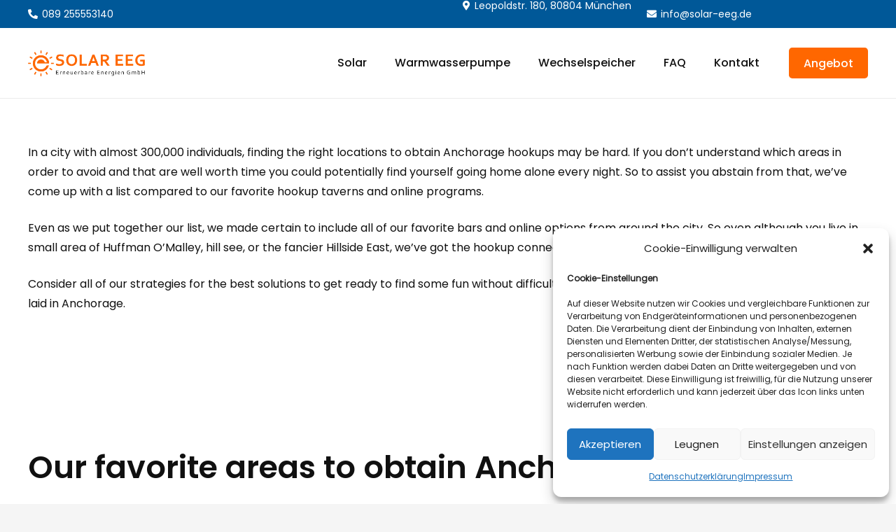

--- FILE ---
content_type: text/html; charset=UTF-8
request_url: https://solar-eeg.com/2024/01/29/19-great-ways-to-discover-anchorage-hookups-meet-women-in-2023/
body_size: 33316
content:
<!DOCTYPE HTML>
<html lang="en-US" prefix="og: https://ogp.me/ns#">
<head>
	<meta charset="UTF-8">
	
<!-- Search Engine Optimization by Rank Math - https://rankmath.com/ -->
<title>19 Great Ways to discover Anchorage Hookups &amp; Meet women in 2023 - Solar Erneuerbare Energien GmbH</title>
<meta name="description" content="this backlink to AFF&#039;s free trial offer"/>
<meta name="robots" content="index, follow, max-snippet:-1, max-video-preview:-1, max-image-preview:large"/>
<link rel="canonical" href="https://solar-eeg.com/2024/01/29/19-great-ways-to-discover-anchorage-hookups-meet-women-in-2023/" />
<meta property="og:locale" content="en_US" />
<meta property="og:type" content="article" />
<meta property="og:title" content="19 Great Ways to discover Anchorage Hookups &amp; Meet women in 2023 - Solar Erneuerbare Energien GmbH" />
<meta property="og:description" content="this backlink to AFF&#039;s free trial offer" />
<meta property="og:url" content="https://solar-eeg.com/2024/01/29/19-great-ways-to-discover-anchorage-hookups-meet-women-in-2023/" />
<meta property="og:site_name" content="Solar Erneuerbare Energien GmbH" />
<meta property="article:section" content="Allgemein" />
<meta property="og:image" content="https://solar-eeg.com/wp-content/uploads/2023/05/Solar-erneuerbare-Energien-GmbH.webp" />
<meta property="og:image:secure_url" content="https://solar-eeg.com/wp-content/uploads/2023/05/Solar-erneuerbare-Energien-GmbH.webp" />
<meta property="og:image:width" content="512" />
<meta property="og:image:height" content="512" />
<meta property="og:image:alt" content="Solar-erneuerbare-Energien-GmbH" />
<meta property="og:image:type" content="image/webp" />
<meta property="article:published_time" content="2024-01-29T20:31:57+00:00" />
<meta name="twitter:card" content="summary_large_image" />
<meta name="twitter:title" content="19 Great Ways to discover Anchorage Hookups &amp; Meet women in 2023 - Solar Erneuerbare Energien GmbH" />
<meta name="twitter:description" content="this backlink to AFF&#039;s free trial offer" />
<meta name="twitter:image" content="https://solar-eeg.com/wp-content/uploads/2023/05/Solar-erneuerbare-Energien-GmbH.webp" />
<meta name="twitter:label1" content="Written by" />
<meta name="twitter:data1" content="Admin Tool" />
<meta name="twitter:label2" content="Time to read" />
<meta name="twitter:data2" content="13 minutes" />
<script type="application/ld+json" class="rank-math-schema">{"@context":"https://schema.org","@graph":[{"@type":["ElectronicsStore","Organization"],"@id":"https://solar-eeg.com/#organization","name":"Solar Erneuerbare Energien GmbH","url":"https://solar-eeg.com","logo":{"@type":"ImageObject","@id":"https://solar-eeg.com/#logo","url":"https://solar-eeg.com/wp-content/uploads/2023/05/Solar-eeg-logo.webp","contentUrl":"https://solar-eeg.com/wp-content/uploads/2023/05/Solar-eeg-logo.webp","caption":"Solar Erneuerbare Energien GmbH","inLanguage":"en-US","width":"167","height":"38"},"openingHours":["Monday,Tuesday,Wednesday,Thursday,Friday,Saturday,Sunday 09:00-17:00"],"image":{"@id":"https://solar-eeg.com/#logo"}},{"@type":"WebSite","@id":"https://solar-eeg.com/#website","url":"https://solar-eeg.com","name":"Solar Erneuerbare Energien GmbH","alternateName":"Solar EEG","publisher":{"@id":"https://solar-eeg.com/#organization"},"inLanguage":"en-US"},{"@type":"ImageObject","@id":"https://media.glamourmagazine.co.uk/photos/6138986e3bf019dd156877e2/4:3/w_1920,h_1440,c_limit/gettyimages-1225156105_sq.jpg","url":"https://media.glamourmagazine.co.uk/photos/6138986e3bf019dd156877e2/4:3/w_1920,h_1440,c_limit/gettyimages-1225156105_sq.jpg","width":"200","height":"200","inLanguage":"en-US"},{"@type":"WebPage","@id":"https://solar-eeg.com/2024/01/29/19-great-ways-to-discover-anchorage-hookups-meet-women-in-2023/#webpage","url":"https://solar-eeg.com/2024/01/29/19-great-ways-to-discover-anchorage-hookups-meet-women-in-2023/","name":"19 Great Ways to discover Anchorage Hookups &amp; Meet women in 2023 - Solar Erneuerbare Energien GmbH","datePublished":"2024-01-29T20:31:57+00:00","dateModified":"2024-01-29T20:31:57+00:00","isPartOf":{"@id":"https://solar-eeg.com/#website"},"primaryImageOfPage":{"@id":"https://media.glamourmagazine.co.uk/photos/6138986e3bf019dd156877e2/4:3/w_1920,h_1440,c_limit/gettyimages-1225156105_sq.jpg"},"inLanguage":"en-US"},{"@type":"Person","@id":"https://solar-eeg.com/author/ara8admin2024/","name":"Admin Tool","url":"https://solar-eeg.com/author/ara8admin2024/","image":{"@type":"ImageObject","@id":"https://secure.gravatar.com/avatar/8437d67a0991f0a05223d684e322952bcfb30c821c86f6740ca93c99371aea67?s=96&amp;d=mm&amp;r=g","url":"https://secure.gravatar.com/avatar/8437d67a0991f0a05223d684e322952bcfb30c821c86f6740ca93c99371aea67?s=96&amp;d=mm&amp;r=g","caption":"Admin Tool","inLanguage":"en-US"},"worksFor":{"@id":"https://solar-eeg.com/#organization"}},{"@type":"BlogPosting","headline":"19 Great Ways to discover Anchorage Hookups &amp; Meet women in 2023 - Solar Erneuerbare Energien GmbH","datePublished":"2024-01-29T20:31:57+00:00","dateModified":"2024-01-29T20:31:57+00:00","articleSection":"Allgemein","author":{"@id":"https://solar-eeg.com/author/ara8admin2024/","name":"Admin Tool"},"publisher":{"@id":"https://solar-eeg.com/#organization"},"description":"this backlink to AFF&#039;s free trial offer","name":"19 Great Ways to discover Anchorage Hookups &amp; Meet women in 2023 - Solar Erneuerbare Energien GmbH","@id":"https://solar-eeg.com/2024/01/29/19-great-ways-to-discover-anchorage-hookups-meet-women-in-2023/#richSnippet","isPartOf":{"@id":"https://solar-eeg.com/2024/01/29/19-great-ways-to-discover-anchorage-hookups-meet-women-in-2023/#webpage"},"image":{"@id":"https://media.glamourmagazine.co.uk/photos/6138986e3bf019dd156877e2/4:3/w_1920,h_1440,c_limit/gettyimages-1225156105_sq.jpg"},"inLanguage":"en-US","mainEntityOfPage":{"@id":"https://solar-eeg.com/2024/01/29/19-great-ways-to-discover-anchorage-hookups-meet-women-in-2023/#webpage"}}]}</script>
<!-- /Rank Math WordPress SEO plugin -->

<link rel='dns-prefetch' href='//www.googletagmanager.com' />
<link rel="alternate" type="application/rss+xml" title="Solar Erneuerbare Energien GmbH &raquo; Feed" href="https://solar-eeg.com/feed/" />
<link rel="alternate" type="application/rss+xml" title="Solar Erneuerbare Energien GmbH &raquo; Comments Feed" href="https://solar-eeg.com/comments/feed/" />
<link rel="alternate" type="application/rss+xml" title="Solar Erneuerbare Energien GmbH &raquo; 19 Great Ways to discover Anchorage Hookups &amp; Meet women in 2023 Comments Feed" href="https://solar-eeg.com/2024/01/29/19-great-ways-to-discover-anchorage-hookups-meet-women-in-2023/feed/" />
<link rel="alternate" title="oEmbed (JSON)" type="application/json+oembed" href="https://solar-eeg.com/wp-json/oembed/1.0/embed?url=https%3A%2F%2Fsolar-eeg.com%2F2024%2F01%2F29%2F19-great-ways-to-discover-anchorage-hookups-meet-women-in-2023%2F" />
<link rel="alternate" title="oEmbed (XML)" type="text/xml+oembed" href="https://solar-eeg.com/wp-json/oembed/1.0/embed?url=https%3A%2F%2Fsolar-eeg.com%2F2024%2F01%2F29%2F19-great-ways-to-discover-anchorage-hookups-meet-women-in-2023%2F&#038;format=xml" />
<meta name="viewport" content="width=device-width, initial-scale=1">
<meta name="SKYPE_TOOLBAR" content="SKYPE_TOOLBAR_PARSER_COMPATIBLE">
<meta name="theme-color" content="#f5f5f5">
<meta property="og:title" content="19 Great Ways to discover Anchorage Hookups &amp; Meet women in 2023 - Solar Erneuerbare Energien GmbH">
<meta property="og:url" content="https://solar-eeg.com/2024/01/29/19-great-ways-to-discover-anchorage-hookups-meet-women-in-2023/">
<meta property="og:locale" content="en_US">
<meta property="og:site_name" content="Solar Erneuerbare Energien GmbH">
<meta property="og:type" content="article">
<meta property="og:image" content="https://media.glamourmagazine.co.uk/photos/6138986e3bf019dd156877e2/4:3/w_1920,h_1440,c_limit/gettyimages-1225156105_sq.jpg" itemprop="image">
<link rel="preload" href="https://solar-eeg.com/wp-content/uploads/2023/05/Poppins-Medium.woff" as="font" type="font/woff" crossorigin><link rel="preload" href="https://solar-eeg.com/wp-content/uploads/2023/05/Poppins-Regular.woff" as="font" type="font/woff" crossorigin><link rel="preload" href="https://solar-eeg.com/wp-content/uploads/2023/05/Poppins-SemiBold.woff" as="font" type="font/woff" crossorigin><style id='wp-img-auto-sizes-contain-inline-css'>
img:is([sizes=auto i],[sizes^="auto," i]){contain-intrinsic-size:3000px 1500px}
/*# sourceURL=wp-img-auto-sizes-contain-inline-css */
</style>
<style id='wp-emoji-styles-inline-css'>

	img.wp-smiley, img.emoji {
		display: inline !important;
		border: none !important;
		box-shadow: none !important;
		height: 1em !important;
		width: 1em !important;
		margin: 0 0.07em !important;
		vertical-align: -0.1em !important;
		background: none !important;
		padding: 0 !important;
	}
/*# sourceURL=wp-emoji-styles-inline-css */
</style>
<link rel='stylesheet' id='cmplz-general-css' href='https://solar-eeg.com/wp-content/plugins/complianz-gdpr/assets/css/cookieblocker.min.css?ver=1721808517' media='all' />
<link rel='stylesheet' id='gfaa-animate-css' href='https://solar-eeg.com/wp-content/plugins/auto-advance-for-gravity-forms/css/animate.min.css?ver=1768863228' media='all' />
<link rel='stylesheet' id='gfaa-conversational-css' href='https://solar-eeg.com/wp-content/plugins/auto-advance-for-gravity-forms/css/conversational.css?ver=1768863228' media='all' />
<link rel='stylesheet' id='gfaa-main-css' href='https://solar-eeg.com/wp-content/plugins/auto-advance-for-gravity-forms/css/aafg_styles.css?ver=1768863228' media='all' />
<link rel='stylesheet' id='us-style-css' href='https://solar-eeg.com/wp-content/themes/Impreza/css/style.min.css?ver=8.27' media='all' />
<link rel='stylesheet' id='us-gravityforms-css' href='https://solar-eeg.com/wp-content/themes/Impreza/common/css/plugins/gravityforms.min.css?ver=8.27' media='all' />

<!-- Google tag (gtag.js) snippet added by Site Kit -->
<!-- Google Analytics snippet added by Site Kit -->
<script src="https://www.googletagmanager.com/gtag/js?id=GT-KDDHBJ3" id="google_gtagjs-js" async></script>
<script id="google_gtagjs-js-after">
window.dataLayer = window.dataLayer || [];function gtag(){dataLayer.push(arguments);}
gtag("set","linker",{"domains":["solar-eeg.com"]});
gtag("js", new Date());
gtag("set", "developer_id.dZTNiMT", true);
gtag("config", "GT-KDDHBJ3");
//# sourceURL=google_gtagjs-js-after
</script>
<script></script><link rel="https://api.w.org/" href="https://solar-eeg.com/wp-json/" /><link rel="alternate" title="JSON" type="application/json" href="https://solar-eeg.com/wp-json/wp/v2/posts/1212" /><link rel="EditURI" type="application/rsd+xml" title="RSD" href="https://solar-eeg.com/xmlrpc.php?rsd" />
<meta name="generator" content="WordPress 6.9" />
<link rel='shortlink' href='https://solar-eeg.com/?p=1212' />
<meta name="cdp-version" content="1.4.7" /><meta name="generator" content="Site Kit by Google 1.170.0" />			<style>.cmplz-hidden {
					display: none !important;
				}</style>		<script id="us_add_no_touch">
			if ( ! /Android|webOS|iPhone|iPad|iPod|BlackBerry|IEMobile|Opera Mini/i.test( navigator.userAgent ) ) {
				document.getElementsByTagName( 'html' )[ 0 ].className += " no-touch";
			}
		</script>
		<meta name="generator" content="Powered by WPBakery Page Builder - drag and drop page builder for WordPress."/>
<link rel="icon" href="https://solar-eeg.com/wp-content/uploads/2023/05/Solar-erneuerbare-Energien-GmbH-150x150.webp" sizes="32x32" />
<link rel="icon" href="https://solar-eeg.com/wp-content/uploads/2023/05/Solar-erneuerbare-Energien-GmbH-300x300.webp" sizes="192x192" />
<link rel="apple-touch-icon" href="https://solar-eeg.com/wp-content/uploads/2023/05/Solar-erneuerbare-Energien-GmbH-300x300.webp" />
<meta name="msapplication-TileImage" content="https://solar-eeg.com/wp-content/uploads/2023/05/Solar-erneuerbare-Energien-GmbH-300x300.webp" />
		<style id="wp-custom-css">
			.w-iconbox.iconpos_left .w-iconbox-icon {
    margin-right: 15px;
}
img {
    vertical-align: middle;
}

		</style>
		<noscript><style> .wpb_animate_when_almost_visible { opacity: 1; }</style></noscript>		<style id="us-icon-fonts">@font-face{font-display:block;font-style:normal;font-family:"fontawesome";font-weight:900;src:url("https://solar-eeg.com/wp-content/themes/Impreza/fonts/fa-solid-900.woff2?ver=8.27") format("woff2")}.fas{font-family:"fontawesome";font-weight:900}@font-face{font-display:block;font-style:normal;font-family:"fontawesome";font-weight:400;src:url("https://solar-eeg.com/wp-content/themes/Impreza/fonts/fa-regular-400.woff2?ver=8.27") format("woff2")}.far{font-family:"fontawesome";font-weight:400}@font-face{font-display:block;font-style:normal;font-family:"fontawesome";font-weight:300;src:url("https://solar-eeg.com/wp-content/themes/Impreza/fonts/fa-light-300.woff2?ver=8.27") format("woff2")}.fal{font-family:"fontawesome";font-weight:300}@font-face{font-display:block;font-style:normal;font-family:"Font Awesome 5 Duotone";font-weight:900;src:url("https://solar-eeg.com/wp-content/themes/Impreza/fonts/fa-duotone-900.woff2?ver=8.27") format("woff2")}.fad{font-family:"Font Awesome 5 Duotone";font-weight:900}.fad{position:relative}.fad:before{position:absolute}.fad:after{opacity:0.4}@font-face{font-display:block;font-style:normal;font-family:"Font Awesome 5 Brands";font-weight:400;src:url("https://solar-eeg.com/wp-content/themes/Impreza/fonts/fa-brands-400.woff2?ver=8.27") format("woff2")}.fab{font-family:"Font Awesome 5 Brands";font-weight:400}@font-face{font-display:block;font-style:normal;font-family:"Material Icons";font-weight:400;src:url("https://solar-eeg.com/wp-content/themes/Impreza/fonts/material-icons.woff2?ver=8.27") format("woff2")}.material-icons{font-family:"Material Icons";font-weight:400}</style>
				<style id="us-theme-options-css">:root{--color-header-middle-bg:#fff;--color-header-middle-bg-grad:#fff;--color-header-middle-text:#101010;--color-header-middle-text-hover:#FF6700;--color-header-transparent-bg:transparent;--color-header-transparent-bg-grad:transparent;--color-header-transparent-text:#fff;--color-header-transparent-text-hover:#fff;--color-chrome-toolbar:#f5f5f5;--color-chrome-toolbar-grad:#f5f5f5;--color-header-top-bg:#f5f5f5;--color-header-top-bg-grad:linear-gradient(0deg,#f5f5f5,#fff);--color-header-top-text:#101010;--color-header-top-text-hover:#FF6700;--color-header-top-transparent-bg:rgba(0,0,0,0.2);--color-header-top-transparent-bg-grad:rgba(0,0,0,0.2);--color-header-top-transparent-text:rgba(255,255,255,0.66);--color-header-top-transparent-text-hover:#fff;--color-content-bg:#fff;--color-content-bg-grad:#fff;--color-content-bg-alt:#f5f5f5;--color-content-bg-alt-grad:#f5f5f5;--color-content-border:#e8e8e8;--color-content-heading:#101010;--color-content-heading-grad:#101010;--color-content-text:#101010;--color-content-link:#FF6700;--color-content-link-hover:#101010;--color-content-primary:#FF6700;--color-content-primary-grad:#FF6700;--color-content-secondary:#101010;--color-content-secondary-grad:#101010;--color-content-faded:#999;--color-content-overlay:rgba(16,16,16,0.40);--color-content-overlay-grad:rgba(16,16,16,0.40);--color-alt-content-bg:#f5f5f5;--color-alt-content-bg-grad:#f5f5f5;--color-alt-content-bg-alt:#fff;--color-alt-content-bg-alt-grad:#fff;--color-alt-content-border:#ddd;--color-alt-content-heading:#101010;--color-alt-content-heading-grad:#101010;--color-alt-content-text:#101010;--color-alt-content-link:#FF6700;--color-alt-content-link-hover:#101010;--color-alt-content-primary:#FF6700;--color-alt-content-primary-grad:#FF6700;--color-alt-content-secondary:#101010;--color-alt-content-secondary-grad:#101010;--color-alt-content-faded:#999;--color-alt-content-overlay:#101010;--color-alt-content-overlay-grad:#101010;--color-footer-bg:#005898;--color-footer-bg-grad:#005898;--color-footer-bg-alt:#005898;--color-footer-bg-alt-grad:#005898;--color-footer-border:#005898;--color-footer-heading:#ffffff;--color-footer-heading-grad:#ffffff;--color-footer-text:#ffffff;--color-footer-link:#ffffff;--color-footer-link-hover:#FF6700;--color-subfooter-bg:#005898;--color-subfooter-bg-grad:#005898;--color-subfooter-bg-alt:#005898;--color-subfooter-bg-alt-grad:#005898;--color-subfooter-border:#005898;--color-subfooter-heading:#ffffff;--color-subfooter-heading-grad:#ffffff;--color-subfooter-text:#ffffff;--color-subfooter-link:#ffffff;--color-subfooter-link-hover:#FF6700;--color-content-primary-faded:rgba(255,103,0,0.15);--box-shadow:0 5px 15px rgba(0,0,0,.15);--box-shadow-up:0 -5px 15px rgba(0,0,0,.15);--site-canvas-width:1300px;--site-content-width:1310px;--text-block-margin-bottom:0rem;--inputs-font-size:0.9rem;--inputs-height:2.2rem;--inputs-padding:0.8rem;--inputs-border-width:1px;--inputs-text-color:var(--color-content-text)}@font-face{font-display:swap;font-style:normal;font-family:"Poppins-Medium";font-weight:100;src:url(/wp-content/uploads/2023/05/Poppins-Medium.woff) format("woff")}@font-face{font-display:swap;font-style:normal;font-family:"Poppins-Regular";font-weight:100;src:url(/wp-content/uploads/2023/05/Poppins-Regular.woff) format("woff")}@font-face{font-display:swap;font-style:normal;font-family:"Poppins-SemiBold";font-weight:100;src:url(/wp-content/uploads/2023/05/Poppins-SemiBold.woff) format("woff")}:root{--font-family:Poppins-Regular;--font-size:16px;--line-height:28px;--font-weight:400;--bold-font-weight:700;--h1-font-family:Poppins-Medium;--h1-font-size:max( 3rem,3vw );--h1-line-height:1.1;--h1-font-weight:400;--h1-bold-font-weight:700;--h1-text-transform:none;--h1-font-style:normal;--h1-margin-bottom:0.6em;--h2-font-family:Poppins-SemiBold;--h2-font-size:2.8rem;--h2-line-height:1.1;--h2-font-weight:var(--h1-font-weight);--h2-bold-font-weight:var(--h1-bold-font-weight);--h2-text-transform:var(--h1-text-transform);--h2-font-style:var(--h1-font-style);--h2-margin-bottom:0.6em;--h3-font-family:var(--h1-font-family);--h3-font-size:1rem;--h3-line-height:1.2;--h3-font-weight:var(--h1-font-weight);--h3-bold-font-weight:var(--h1-bold-font-weight);--h3-text-transform:var(--h1-text-transform);--h3-font-style:var(--h1-font-style);--h3-margin-bottom:0.6em;--h4-font-family:var(--h1-font-family);--h4-font-size:max( 1.2rem,1.2vw );--h4-line-height:1.2;--h4-font-weight:var(--h1-font-weight);--h4-bold-font-weight:var(--h1-bold-font-weight);--h4-text-transform:var(--h1-text-transform);--h4-font-style:var(--h1-font-style);--h4-margin-bottom:0.6em;--h5-font-family:var(--h1-font-family);--h5-font-size:max( 1.1rem,1.1vw );--h5-line-height:1.2;--h5-font-weight:var(--h1-font-weight);--h5-bold-font-weight:var(--h1-bold-font-weight);--h5-text-transform:var(--h1-text-transform);--h5-font-style:var(--h1-font-style);--h5-margin-bottom:0.6em;--h6-font-family:var(--h1-font-family);--h6-font-size:max( 1rem,1vw );--h6-line-height:1.2;--h6-font-weight:var(--h1-font-weight);--h6-bold-font-weight:var(--h1-bold-font-weight);--h6-text-transform:var(--h1-text-transform);--h6-font-style:var(--h1-font-style);--h6-margin-bottom:0.6em}@media (max-width:600px){:root{--font-size:14px;--h1-font-size:2rem;--h2-font-size:1.5rem}}h1{font-family:var(--h1-font-family,inherit);font-weight:var(--h1-font-weight,inherit);font-size:var(--h1-font-size,inherit);font-style:var(--h1-font-style,inherit);line-height:var(--h1-line-height,1.4);letter-spacing:var(--h1-letter-spacing,inherit);text-transform:var(--h1-text-transform,inherit);margin-bottom:var(--h1-margin-bottom,1.5rem)}h1>strong{font-weight:var(--h1-bold-font-weight,bold)}h2{font-family:var(--h2-font-family,inherit);font-weight:var(--h2-font-weight,inherit);font-size:var(--h2-font-size,inherit);font-style:var(--h2-font-style,inherit);line-height:var(--h2-line-height,1.4);letter-spacing:var(--h2-letter-spacing,inherit);text-transform:var(--h2-text-transform,inherit);margin-bottom:var(--h2-margin-bottom,1.5rem)}h2>strong{font-weight:var(--h2-bold-font-weight,bold)}h3{font-family:var(--h3-font-family,inherit);font-weight:var(--h3-font-weight,inherit);font-size:var(--h3-font-size,inherit);font-style:var(--h3-font-style,inherit);line-height:var(--h3-line-height,1.4);letter-spacing:var(--h3-letter-spacing,inherit);text-transform:var(--h3-text-transform,inherit);margin-bottom:var(--h3-margin-bottom,1.5rem)}h3>strong{font-weight:var(--h3-bold-font-weight,bold)}h4{font-family:var(--h4-font-family,inherit);font-weight:var(--h4-font-weight,inherit);font-size:var(--h4-font-size,inherit);font-style:var(--h4-font-style,inherit);line-height:var(--h4-line-height,1.4);letter-spacing:var(--h4-letter-spacing,inherit);text-transform:var(--h4-text-transform,inherit);margin-bottom:var(--h4-margin-bottom,1.5rem)}h4>strong{font-weight:var(--h4-bold-font-weight,bold)}h5{font-family:var(--h5-font-family,inherit);font-weight:var(--h5-font-weight,inherit);font-size:var(--h5-font-size,inherit);font-style:var(--h5-font-style,inherit);line-height:var(--h5-line-height,1.4);letter-spacing:var(--h5-letter-spacing,inherit);text-transform:var(--h5-text-transform,inherit);margin-bottom:var(--h5-margin-bottom,1.5rem)}h5>strong{font-weight:var(--h5-bold-font-weight,bold)}h6{font-family:var(--h6-font-family,inherit);font-weight:var(--h6-font-weight,inherit);font-size:var(--h6-font-size,inherit);font-style:var(--h6-font-style,inherit);line-height:var(--h6-line-height,1.4);letter-spacing:var(--h6-letter-spacing,inherit);text-transform:var(--h6-text-transform,inherit);margin-bottom:var(--h6-margin-bottom,1.5rem)}h6>strong{font-weight:var(--h6-bold-font-weight,bold)}body{background:var(--color-content-bg-alt)}@media (max-width:1390px){.l-main .aligncenter{max-width:calc(100vw - 5rem)}}@media (min-width:1281px){body.usb_preview .hide_on_default{opacity:0.25!important}.vc_hidden-lg,body:not(.usb_preview) .hide_on_default{display:none!important}.default_align_left{text-align:left;justify-content:flex-start}.default_align_right{text-align:right;justify-content:flex-end}.default_align_center{text-align:center;justify-content:center}.w-hwrapper.default_align_center>*{margin-left:calc( var(--hwrapper-gap,1.2rem) / 2 );margin-right:calc( var(--hwrapper-gap,1.2rem) / 2 )}.default_align_justify{justify-content:space-between}.w-hwrapper>.default_align_justify,.default_align_justify>.w-btn{width:100%}}@media (min-width:1025px) and (max-width:1280px){body.usb_preview .hide_on_laptops{opacity:0.25!important}.vc_hidden-md,body:not(.usb_preview) .hide_on_laptops{display:none!important}.laptops_align_left{text-align:left;justify-content:flex-start}.laptops_align_right{text-align:right;justify-content:flex-end}.laptops_align_center{text-align:center;justify-content:center}.w-hwrapper.laptops_align_center>*{margin-left:calc( var(--hwrapper-gap,1.2rem) / 2 );margin-right:calc( var(--hwrapper-gap,1.2rem) / 2 )}.laptops_align_justify{justify-content:space-between}.w-hwrapper>.laptops_align_justify,.laptops_align_justify>.w-btn{width:100%}.g-cols.via_grid[style*="--laptops-gap"]{grid-gap:var(--laptops-gap,3rem)}}@media (min-width:601px) and (max-width:1024px){body.usb_preview .hide_on_tablets{opacity:0.25!important}.vc_hidden-sm,body:not(.usb_preview) .hide_on_tablets{display:none!important}.tablets_align_left{text-align:left;justify-content:flex-start}.tablets_align_right{text-align:right;justify-content:flex-end}.tablets_align_center{text-align:center;justify-content:center}.w-hwrapper.tablets_align_center>*{margin-left:calc( var(--hwrapper-gap,1.2rem) / 2 );margin-right:calc( var(--hwrapper-gap,1.2rem) / 2 )}.tablets_align_justify{justify-content:space-between}.w-hwrapper>.tablets_align_justify,.tablets_align_justify>.w-btn{width:100%}.g-cols.via_grid[style*="--tablets-gap"]{grid-gap:var(--tablets-gap,3rem)}}@media (max-width:600px){body.usb_preview .hide_on_mobiles{opacity:0.25!important}.vc_hidden-xs,body:not(.usb_preview) .hide_on_mobiles{display:none!important}.mobiles_align_left{text-align:left;justify-content:flex-start}.mobiles_align_right{text-align:right;justify-content:flex-end}.mobiles_align_center{text-align:center;justify-content:center}.w-hwrapper.mobiles_align_center>*{margin-left:calc( var(--hwrapper-gap,1.2rem) / 2 );margin-right:calc( var(--hwrapper-gap,1.2rem) / 2 )}.mobiles_align_justify{justify-content:space-between}.w-hwrapper>.mobiles_align_justify,.mobiles_align_justify>.w-btn{width:100%}.w-hwrapper.stack_on_mobiles{display:block}.w-hwrapper.stack_on_mobiles>*{display:block;margin:0 0 var(--hwrapper-gap,1.2rem)}.w-hwrapper.stack_on_mobiles>:last-child{margin-bottom:0}.g-cols.via_grid[style*="--mobiles-gap"]{grid-gap:var(--mobiles-gap,1.5rem)}}@media (max-width:1280px){.g-cols.laptops-cols_1{grid-template-columns:100%}.g-cols.laptops-cols_1.reversed>div:last-of-type{order:-1}.g-cols.laptops-cols_2{grid-template-columns:repeat(2,1fr)}.g-cols.laptops-cols_3{grid-template-columns:repeat(3,1fr)}.g-cols.laptops-cols_4{grid-template-columns:repeat(4,1fr)}.g-cols.laptops-cols_5{grid-template-columns:repeat(5,1fr)}.g-cols.laptops-cols_6{grid-template-columns:repeat(6,1fr)}.g-cols.laptops-cols_1-2{grid-template-columns:1fr 2fr}.g-cols.laptops-cols_2-1{grid-template-columns:2fr 1fr}.g-cols.laptops-cols_2-3{grid-template-columns:2fr 3fr}.g-cols.laptops-cols_3-2{grid-template-columns:3fr 2fr}.g-cols.laptops-cols_1-3{grid-template-columns:1fr 3fr}.g-cols.laptops-cols_3-1{grid-template-columns:3fr 1fr}.g-cols.laptops-cols_1-4{grid-template-columns:1fr 4fr}.g-cols.laptops-cols_4-1{grid-template-columns:4fr 1fr}.g-cols.laptops-cols_1-5{grid-template-columns:1fr 5fr}.g-cols.laptops-cols_5-1{grid-template-columns:5fr 1fr}.g-cols.laptops-cols_1-2-1{grid-template-columns:1fr 2fr 1fr}.g-cols.laptops-cols_1-3-1{grid-template-columns:1fr 3fr 1fr}.g-cols.laptops-cols_1-4-1{grid-template-columns:1fr 4fr 1fr}}@media (max-width:1024px){.g-cols.tablets-cols_1{grid-template-columns:100%}.g-cols.tablets-cols_1.reversed>div:last-of-type{order:-1}.g-cols.tablets-cols_2{grid-template-columns:repeat(2,1fr)}.g-cols.tablets-cols_3{grid-template-columns:repeat(3,1fr)}.g-cols.tablets-cols_4{grid-template-columns:repeat(4,1fr)}.g-cols.tablets-cols_5{grid-template-columns:repeat(5,1fr)}.g-cols.tablets-cols_6{grid-template-columns:repeat(6,1fr)}.g-cols.tablets-cols_1-2{grid-template-columns:1fr 2fr}.g-cols.tablets-cols_2-1{grid-template-columns:2fr 1fr}.g-cols.tablets-cols_2-3{grid-template-columns:2fr 3fr}.g-cols.tablets-cols_3-2{grid-template-columns:3fr 2fr}.g-cols.tablets-cols_1-3{grid-template-columns:1fr 3fr}.g-cols.tablets-cols_3-1{grid-template-columns:3fr 1fr}.g-cols.tablets-cols_1-4{grid-template-columns:1fr 4fr}.g-cols.tablets-cols_4-1{grid-template-columns:4fr 1fr}.g-cols.tablets-cols_1-5{grid-template-columns:1fr 5fr}.g-cols.tablets-cols_5-1{grid-template-columns:5fr 1fr}.g-cols.tablets-cols_1-2-1{grid-template-columns:1fr 2fr 1fr}.g-cols.tablets-cols_1-3-1{grid-template-columns:1fr 3fr 1fr}.g-cols.tablets-cols_1-4-1{grid-template-columns:1fr 4fr 1fr}}@media (max-width:600px){.g-cols.mobiles-cols_1{grid-template-columns:100%}.g-cols.mobiles-cols_1.reversed>div:last-of-type{order:-1}.g-cols.mobiles-cols_2{grid-template-columns:repeat(2,1fr)}.g-cols.mobiles-cols_3{grid-template-columns:repeat(3,1fr)}.g-cols.mobiles-cols_4{grid-template-columns:repeat(4,1fr)}.g-cols.mobiles-cols_5{grid-template-columns:repeat(5,1fr)}.g-cols.mobiles-cols_6{grid-template-columns:repeat(6,1fr)}.g-cols.mobiles-cols_1-2{grid-template-columns:1fr 2fr}.g-cols.mobiles-cols_2-1{grid-template-columns:2fr 1fr}.g-cols.mobiles-cols_2-3{grid-template-columns:2fr 3fr}.g-cols.mobiles-cols_3-2{grid-template-columns:3fr 2fr}.g-cols.mobiles-cols_1-3{grid-template-columns:1fr 3fr}.g-cols.mobiles-cols_3-1{grid-template-columns:3fr 1fr}.g-cols.mobiles-cols_1-4{grid-template-columns:1fr 4fr}.g-cols.mobiles-cols_4-1{grid-template-columns:4fr 1fr}.g-cols.mobiles-cols_1-5{grid-template-columns:1fr 5fr}.g-cols.mobiles-cols_5-1{grid-template-columns:5fr 1fr}.g-cols.mobiles-cols_1-2-1{grid-template-columns:1fr 2fr 1fr}.g-cols.mobiles-cols_1-3-1{grid-template-columns:1fr 3fr 1fr}.g-cols.mobiles-cols_1-4-1{grid-template-columns:1fr 4fr 1fr}.g-cols:not([style*="--gap"]){grid-gap:1.5rem}}@media (max-width:599px){.l-canvas{overflow:hidden}.g-cols.stacking_default.reversed>div:last-of-type{order:-1}.g-cols.stacking_default.via_flex>div:not([class*="vc_col-xs"]){width:100%;margin:0 0 1.5rem}.g-cols.stacking_default.via_grid.mobiles-cols_1{grid-template-columns:100%}.g-cols.stacking_default.via_flex.type_boxes>div,.g-cols.stacking_default.via_flex.reversed>div:first-child,.g-cols.stacking_default.via_flex:not(.reversed)>div:last-child,.g-cols.stacking_default.via_flex>div.has_bg_color{margin-bottom:0}.g-cols.stacking_default.via_flex.type_default>.wpb_column.stretched{margin-left:-1rem;margin-right:-1rem}.g-cols.stacking_default.via_grid.mobiles-cols_1>.wpb_column.stretched,.g-cols.stacking_default.via_flex.type_boxes>.wpb_column.stretched{margin-left:-2.5rem;margin-right:-2.5rem;width:auto}.vc_column-inner.type_sticky>.wpb_wrapper,.vc_column_container.type_sticky>.vc_column-inner{top:0!important}}@media (min-width:600px){body:not(.rtl) .l-section.for_sidebar.at_left>div>.l-sidebar,.rtl .l-section.for_sidebar.at_right>div>.l-sidebar{order:-1}.vc_column_container.type_sticky>.vc_column-inner,.vc_column-inner.type_sticky>.wpb_wrapper{position:-webkit-sticky;position:sticky}.l-section.type_sticky{position:-webkit-sticky;position:sticky;top:0;z-index:11;transition:top 0.3s cubic-bezier(.78,.13,.15,.86) 0.1s}.header_hor .l-header.post_fixed.sticky_auto_hide{z-index:12}.admin-bar .l-section.type_sticky{top:32px}.l-section.type_sticky>.l-section-h{transition:padding-top 0.3s}.header_hor .l-header.pos_fixed:not(.down)~.l-main .l-section.type_sticky:not(:first-of-type){top:var(--header-sticky-height)}.admin-bar.header_hor .l-header.pos_fixed:not(.down)~.l-main .l-section.type_sticky:not(:first-of-type){top:calc( var(--header-sticky-height) + 32px )}.header_hor .l-header.pos_fixed.sticky:not(.down)~.l-main .l-section.type_sticky:first-of-type>.l-section-h{padding-top:var(--header-sticky-height)}.header_hor.headerinpos_bottom .l-header.pos_fixed.sticky:not(.down)~.l-main .l-section.type_sticky:first-of-type>.l-section-h{padding-bottom:var(--header-sticky-height)!important}}@media screen and (min-width:1390px){.g-cols.via_flex.type_default>.wpb_column.stretched:first-of-type{margin-left:min( calc( var(--site-content-width) / 2 + 0px / 2 + 1.5rem - 50vw),-1rem )}.g-cols.via_flex.type_default>.wpb_column.stretched:last-of-type{margin-right:min( calc( var(--site-content-width) / 2 + 0px / 2 + 1.5rem - 50vw),-1rem )}.l-main .alignfull, .w-separator.width_screen,.g-cols.via_grid>.wpb_column.stretched:first-of-type,.g-cols.via_flex.type_boxes>.wpb_column.stretched:first-of-type{margin-left:min( calc( var(--site-content-width) / 2 + 0px / 2 - 50vw ),-2.5rem )}.l-main .alignfull, .w-separator.width_screen,.g-cols.via_grid>.wpb_column.stretched:last-of-type,.g-cols.via_flex.type_boxes>.wpb_column.stretched:last-of-type{margin-right:min( calc( var(--site-content-width) / 2 + 0px / 2 - 50vw ),-2.5rem )}}@media (max-width:600px){.w-form-row.for_submit[style*=btn-size-mobiles] .w-btn{font-size:var(--btn-size-mobiles)!important}}a,button,input[type=submit],.ui-slider-handle{outline:none!important}.w-toplink,.w-header-show{background:rgba(0,0,0,0.3)}.no-touch .w-toplink.active:hover,.no-touch .w-header-show:hover{background:var(--color-content-primary-grad)}button[type=submit]:not(.w-btn),input[type=submit]:not(.w-btn),.us-nav-style_1>*,.navstyle_1>.owl-nav button,.us-btn-style_1{font-family:Poppins-Medium;font-size:16px;line-height:1.2!important;font-weight:100;font-style:normal;text-transform:none;letter-spacing:0em;border-radius:0.3em;padding:0.8em 1.3em;background:var(--color-content-primary);border-color:transparent;color:#ffffff!important}button[type=submit]:not(.w-btn):before,input[type=submit]:not(.w-btn),.us-nav-style_1>*:before,.navstyle_1>.owl-nav button:before,.us-btn-style_1:before{border-width:0px}.no-touch button[type=submit]:not(.w-btn):hover,.no-touch input[type=submit]:not(.w-btn):hover,.us-nav-style_1>span.current,.no-touch .us-nav-style_1>a:hover,.no-touch .navstyle_1>.owl-nav button:hover,.no-touch .us-btn-style_1:hover{background:var(--color-content-secondary);border-color:transparent;color:#ffffff!important}.us-nav-style_1>*{min-width:calc(1.2em + 2 * 0.8em)}.us-nav-style_3>*,.navstyle_3>.owl-nav button,.us-btn-style_3{font-family:Poppins-Medium;font-size:16px;line-height:1.20!important;font-weight:100;font-style:normal;text-transform:none;letter-spacing:0em;border-radius:0.3em;padding:0.8em 1.3em;background:var(--color-header-middle-bg);border-color:transparent;color:var(--color-header-middle-text-hover)!important}.us-nav-style_3>*:before,.navstyle_3>.owl-nav button:before,.us-btn-style_3:before{border-width:0px}.us-nav-style_3>span.current,.no-touch .us-nav-style_3>a:hover,.no-touch .navstyle_3>.owl-nav button:hover,.no-touch .us-btn-style_3:hover{background:var(--color-content-secondary);border-color:transparent;color:#ffffff!important}.us-nav-style_3>*{min-width:calc(1.20em + 2 * 0.8em)}.us-nav-style_2>*,.navstyle_2>.owl-nav button,.us-btn-style_2{font-size:16px;line-height:1.2!important;font-weight:700;font-style:normal;text-transform:none;letter-spacing:0em;border-radius:0.3em;padding:1.0em 2.0em;background:var(--color-content-border);border-color:transparent;color:var(--color-content-text)!important}.us-nav-style_2>*:before,.navstyle_2>.owl-nav button:before,.us-btn-style_2:before{border-width:0px}.us-nav-style_2>span.current,.no-touch .us-nav-style_2>a:hover,.no-touch .navstyle_2>.owl-nav button:hover,.no-touch .us-btn-style_2:hover{background:var(--color-content-text);border-color:transparent;color:var(--color-content-bg)!important}.us-nav-style_2>*{min-width:calc(1.2em + 2 * 1.0em)}.w-filter.state_desktop.style_drop_default .w-filter-item-title,.w-color-swatch,.select2-selection,select,textarea,input:not([type=submit]){font-weight:400;letter-spacing:0em;border-radius:;border-color:var(--color-header-middle-text-hover);color:var(--color-content-text);box-shadow:0px 0px 0px 0px rgba(0,0,0,0.08)}.w-filter.state_desktop.style_drop_default .w-filter-item-title:focus,.select2-container--open .select2-selection,select:focus,textarea:focus,input:not([type=submit]):focus{box-shadow:0px 0px 0px 0px var(--color-content-primary)}.w-form-row.move_label .w-form-row-label{font-size:0.9rem;top:calc(2.2rem/2 + 1px - 0.7em);margin:0 0.8rem;background:var(--color-content-bg-grad);color:var(--color-content-text)}.w-form-row.with_icon.move_label .w-form-row-label{margin-left:calc(1.6em + 0.8rem)}.color_alternate .w-form-row.move_label .w-form-row-label{background:var(--color-alt-content-bg-grad)}.color_footer-top .w-form-row.move_label .w-form-row-label{background:var(--color-subfooter-bg-grad)}.color_footer-bottom .w-form-row.move_label .w-form-row-label{background:var(--color-footer-bg-grad)}.color_alternate input:not([type=submit]),.color_alternate textarea,.color_alternate select,.color_alternate .w-form-row-field>i,.color_alternate .w-form-row-field:after,.color_alternate .widget_search form:after,.color_footer-top input:not([type=submit]),.color_footer-top textarea,.color_footer-top select,.color_footer-top .w-form-row-field>i,.color_footer-top .w-form-row-field:after,.color_footer-top .widget_search form:after,.color_footer-bottom input:not([type=submit]),.color_footer-bottom textarea,.color_footer-bottom select,.color_footer-bottom .w-form-row-field>i,.color_footer-bottom .w-form-row-field:after,.color_footer-bottom .widget_search form:after{color:inherit}.leaflet-default-icon-path{background-image:url(https://solar-eeg.com/wp-content/themes/Impreza/common/css/vendor/images/marker-icon.png)}</style>
				<style id="us-current-header-css"> .l-subheader.at_top,.l-subheader.at_top .w-dropdown-list,.l-subheader.at_top .type_mobile .w-nav-list.level_1{background:var(--color-subfooter-bg);color:var(--color-header-middle-bg)}.no-touch .l-subheader.at_top a:hover,.no-touch .l-header.bg_transparent .l-subheader.at_top .w-dropdown.opened a:hover{color:var(--color-header-top-text-hover)}.l-header.bg_transparent:not(.sticky) .l-subheader.at_top{background:var(--color-subfooter-bg);color:var(--color-header-top-transparent-text)}.no-touch .l-header.bg_transparent:not(.sticky) .at_top .w-cart-link:hover,.no-touch .l-header.bg_transparent:not(.sticky) .at_top .w-text a:hover,.no-touch .l-header.bg_transparent:not(.sticky) .at_top .w-html a:hover,.no-touch .l-header.bg_transparent:not(.sticky) .at_top .w-nav>a:hover,.no-touch .l-header.bg_transparent:not(.sticky) .at_top .w-menu a:hover,.no-touch .l-header.bg_transparent:not(.sticky) .at_top .w-search>a:hover,.no-touch .l-header.bg_transparent:not(.sticky) .at_top .w-dropdown a:hover,.no-touch .l-header.bg_transparent:not(.sticky) .at_top .type_desktop .menu-item.level_1:hover>a{color:var(--color-header-top-transparent-text-hover)}.l-subheader.at_middle,.l-subheader.at_middle .w-dropdown-list,.l-subheader.at_middle .type_mobile .w-nav-list.level_1{background:var(--color-header-middle-bg);color:var(--color-header-middle-text)}.no-touch .l-subheader.at_middle a:hover,.no-touch .l-header.bg_transparent .l-subheader.at_middle .w-dropdown.opened a:hover{color:var(--color-header-middle-text-hover)}.l-header.bg_transparent:not(.sticky) .l-subheader.at_middle{background:var(--color-header-transparent-bg);color:var(--color-header-transparent-text)}.no-touch .l-header.bg_transparent:not(.sticky) .at_middle .w-cart-link:hover,.no-touch .l-header.bg_transparent:not(.sticky) .at_middle .w-text a:hover,.no-touch .l-header.bg_transparent:not(.sticky) .at_middle .w-html a:hover,.no-touch .l-header.bg_transparent:not(.sticky) .at_middle .w-nav>a:hover,.no-touch .l-header.bg_transparent:not(.sticky) .at_middle .w-menu a:hover,.no-touch .l-header.bg_transparent:not(.sticky) .at_middle .w-search>a:hover,.no-touch .l-header.bg_transparent:not(.sticky) .at_middle .w-dropdown a:hover,.no-touch .l-header.bg_transparent:not(.sticky) .at_middle .type_desktop .menu-item.level_1:hover>a{color:var(--color-header-transparent-text-hover)}.header_ver .l-header{background:var(--color-header-middle-bg);color:var(--color-header-middle-text)}@media (min-width:1281px){.hidden_for_default{display:none!important}.l-subheader.at_bottom{display:none}.l-header{position:relative;z-index:111;width:100%}.l-subheader{margin:0 auto}.l-subheader.width_full{padding-left:1.5rem;padding-right:1.5rem}.l-subheader-h{display:flex;align-items:center;position:relative;margin:0 auto;max-width:var(--site-content-width,1200px);height:inherit}.w-header-show{display:none}.l-header.pos_fixed{position:fixed;left:0}.l-header.pos_fixed:not(.notransition) .l-subheader{transition-property:transform,background,box-shadow,line-height,height;transition-duration:.3s;transition-timing-function:cubic-bezier(.78,.13,.15,.86)}.headerinpos_bottom.sticky_first_section .l-header.pos_fixed{position:fixed!important}.header_hor .l-header.sticky_auto_hide{transition:transform .3s cubic-bezier(.78,.13,.15,.86) .1s}.header_hor .l-header.sticky_auto_hide.down{transform:translateY(-110%)}.l-header.bg_transparent:not(.sticky) .l-subheader{box-shadow:none!important;background:none}.l-header.bg_transparent~.l-main .l-section.width_full.height_auto:first-of-type>.l-section-h{padding-top:0!important;padding-bottom:0!important}.l-header.pos_static.bg_transparent{position:absolute;left:0}.l-subheader.width_full .l-subheader-h{max-width:none!important}.l-header.shadow_thin .l-subheader.at_middle,.l-header.shadow_thin .l-subheader.at_bottom{box-shadow:0 1px 0 rgba(0,0,0,0.08)}.l-header.shadow_wide .l-subheader.at_middle,.l-header.shadow_wide .l-subheader.at_bottom{box-shadow:0 3px 5px -1px rgba(0,0,0,0.1),0 2px 1px -1px rgba(0,0,0,0.05)}.header_hor .l-subheader-cell>.w-cart{margin-left:0;margin-right:0}:root{--header-height:120px;--header-sticky-height:70px}.l-header:before{content:'120'}.l-header.sticky:before{content:'70'}.l-subheader.at_top{line-height:40px;height:40px}.l-header.sticky .l-subheader.at_top{line-height:0px;height:0px;overflow:hidden}.l-subheader.at_middle{line-height:80px;height:80px}.l-header.sticky .l-subheader.at_middle{line-height:70px;height:70px}.l-subheader.at_bottom{line-height:50px;height:50px}.l-header.sticky .l-subheader.at_bottom{line-height:50px;height:50px}.l-subheader.at_top .l-subheader-cell.at_left,.l-subheader.at_top .l-subheader-cell.at_right{display:flex;flex-basis:100px}.l-subheader.at_middle .l-subheader-cell.at_left,.l-subheader.at_middle .l-subheader-cell.at_right{display:flex;flex-basis:100px}.headerinpos_above .l-header.pos_fixed{overflow:hidden;transition:transform 0.3s;transform:translate3d(0,-100%,0)}.headerinpos_above .l-header.pos_fixed.sticky{overflow:visible;transform:none}.headerinpos_above .l-header.pos_fixed~.l-section>.l-section-h,.headerinpos_above .l-header.pos_fixed~.l-main .l-section:first-of-type>.l-section-h{padding-top:0!important}.headerinpos_below .l-header.pos_fixed:not(.sticky){position:absolute;top:100%}.headerinpos_below .l-header.pos_fixed~.l-main>.l-section:first-of-type>.l-section-h{padding-top:0!important}.headerinpos_below .l-header.pos_fixed~.l-main .l-section.full_height:nth-of-type(2){min-height:100vh}.headerinpos_below .l-header.pos_fixed~.l-main>.l-section:nth-of-type(2)>.l-section-h{padding-top:var(--header-height)}.headerinpos_bottom .l-header.pos_fixed:not(.sticky){position:absolute;top:100vh}.headerinpos_bottom .l-header.pos_fixed~.l-main>.l-section:first-of-type>.l-section-h{padding-top:0!important}.headerinpos_bottom .l-header.pos_fixed~.l-main>.l-section:first-of-type>.l-section-h{padding-bottom:var(--header-height)}.headerinpos_bottom .l-header.pos_fixed.bg_transparent~.l-main .l-section.valign_center:not(.height_auto):first-of-type>.l-section-h{top:calc( var(--header-height) / 2 )}.headerinpos_bottom .l-header.pos_fixed:not(.sticky) .w-cart-dropdown,.headerinpos_bottom .l-header.pos_fixed:not(.sticky) .w-nav.type_desktop .w-nav-list.level_2{bottom:100%;transform-origin:0 100%}.headerinpos_bottom .l-header.pos_fixed:not(.sticky) .w-nav.type_mobile.m_layout_dropdown .w-nav-list.level_1{top:auto;bottom:100%;box-shadow:var(--box-shadow-up)}.headerinpos_bottom .l-header.pos_fixed:not(.sticky) .w-nav.type_desktop .w-nav-list.level_3,.headerinpos_bottom .l-header.pos_fixed:not(.sticky) .w-nav.type_desktop .w-nav-list.level_4{top:auto;bottom:0;transform-origin:0 100%}.headerinpos_bottom .l-header.pos_fixed:not(.sticky) .w-dropdown-list{top:auto;bottom:-0.4em;padding-top:0.4em;padding-bottom:2.4em}.admin-bar .l-header.pos_static.bg_solid~.l-main .l-section.full_height:first-of-type{min-height:calc( 100vh - var(--header-height) - 32px )}.admin-bar .l-header.pos_fixed:not(.sticky_auto_hide)~.l-main .l-section.full_height:not(:first-of-type){min-height:calc( 100vh - var(--header-sticky-height) - 32px )}.admin-bar.headerinpos_below .l-header.pos_fixed~.l-main .l-section.full_height:nth-of-type(2){min-height:calc(100vh - 32px)}}@media (min-width:1025px) and (max-width:1280px){.hidden_for_laptops{display:none!important}.l-subheader.at_bottom{display:none}.l-header{position:relative;z-index:111;width:100%}.l-subheader{margin:0 auto}.l-subheader.width_full{padding-left:1.5rem;padding-right:1.5rem}.l-subheader-h{display:flex;align-items:center;position:relative;margin:0 auto;max-width:var(--site-content-width,1200px);height:inherit}.w-header-show{display:none}.l-header.pos_fixed{position:fixed;left:0}.l-header.pos_fixed:not(.notransition) .l-subheader{transition-property:transform,background,box-shadow,line-height,height;transition-duration:.3s;transition-timing-function:cubic-bezier(.78,.13,.15,.86)}.headerinpos_bottom.sticky_first_section .l-header.pos_fixed{position:fixed!important}.header_hor .l-header.sticky_auto_hide{transition:transform .3s cubic-bezier(.78,.13,.15,.86) .1s}.header_hor .l-header.sticky_auto_hide.down{transform:translateY(-110%)}.l-header.bg_transparent:not(.sticky) .l-subheader{box-shadow:none!important;background:none}.l-header.bg_transparent~.l-main .l-section.width_full.height_auto:first-of-type>.l-section-h{padding-top:0!important;padding-bottom:0!important}.l-header.pos_static.bg_transparent{position:absolute;left:0}.l-subheader.width_full .l-subheader-h{max-width:none!important}.l-header.shadow_thin .l-subheader.at_middle,.l-header.shadow_thin .l-subheader.at_bottom{box-shadow:0 1px 0 rgba(0,0,0,0.08)}.l-header.shadow_wide .l-subheader.at_middle,.l-header.shadow_wide .l-subheader.at_bottom{box-shadow:0 3px 5px -1px rgba(0,0,0,0.1),0 2px 1px -1px rgba(0,0,0,0.05)}.header_hor .l-subheader-cell>.w-cart{margin-left:0;margin-right:0}:root{--header-height:140px;--header-sticky-height:60px}.l-header:before{content:'140'}.l-header.sticky:before{content:'60'}.l-subheader.at_top{line-height:40px;height:40px}.l-header.sticky .l-subheader.at_top{line-height:0px;height:0px;overflow:hidden}.l-subheader.at_middle{line-height:100px;height:100px}.l-header.sticky .l-subheader.at_middle{line-height:60px;height:60px}.l-subheader.at_bottom{line-height:50px;height:50px}.l-header.sticky .l-subheader.at_bottom{line-height:50px;height:50px}.headerinpos_above .l-header.pos_fixed{overflow:hidden;transition:transform 0.3s;transform:translate3d(0,-100%,0)}.headerinpos_above .l-header.pos_fixed.sticky{overflow:visible;transform:none}.headerinpos_above .l-header.pos_fixed~.l-section>.l-section-h,.headerinpos_above .l-header.pos_fixed~.l-main .l-section:first-of-type>.l-section-h{padding-top:0!important}.headerinpos_below .l-header.pos_fixed:not(.sticky){position:absolute;top:100%}.headerinpos_below .l-header.pos_fixed~.l-main>.l-section:first-of-type>.l-section-h{padding-top:0!important}.headerinpos_below .l-header.pos_fixed~.l-main .l-section.full_height:nth-of-type(2){min-height:100vh}.headerinpos_below .l-header.pos_fixed~.l-main>.l-section:nth-of-type(2)>.l-section-h{padding-top:var(--header-height)}.headerinpos_bottom .l-header.pos_fixed:not(.sticky){position:absolute;top:100vh}.headerinpos_bottom .l-header.pos_fixed~.l-main>.l-section:first-of-type>.l-section-h{padding-top:0!important}.headerinpos_bottom .l-header.pos_fixed~.l-main>.l-section:first-of-type>.l-section-h{padding-bottom:var(--header-height)}.headerinpos_bottom .l-header.pos_fixed.bg_transparent~.l-main .l-section.valign_center:not(.height_auto):first-of-type>.l-section-h{top:calc( var(--header-height) / 2 )}.headerinpos_bottom .l-header.pos_fixed:not(.sticky) .w-cart-dropdown,.headerinpos_bottom .l-header.pos_fixed:not(.sticky) .w-nav.type_desktop .w-nav-list.level_2{bottom:100%;transform-origin:0 100%}.headerinpos_bottom .l-header.pos_fixed:not(.sticky) .w-nav.type_mobile.m_layout_dropdown .w-nav-list.level_1{top:auto;bottom:100%;box-shadow:var(--box-shadow-up)}.headerinpos_bottom .l-header.pos_fixed:not(.sticky) .w-nav.type_desktop .w-nav-list.level_3,.headerinpos_bottom .l-header.pos_fixed:not(.sticky) .w-nav.type_desktop .w-nav-list.level_4{top:auto;bottom:0;transform-origin:0 100%}.headerinpos_bottom .l-header.pos_fixed:not(.sticky) .w-dropdown-list{top:auto;bottom:-0.4em;padding-top:0.4em;padding-bottom:2.4em}.admin-bar .l-header.pos_static.bg_solid~.l-main .l-section.full_height:first-of-type{min-height:calc( 100vh - var(--header-height) - 32px )}.admin-bar .l-header.pos_fixed:not(.sticky_auto_hide)~.l-main .l-section.full_height:not(:first-of-type){min-height:calc( 100vh - var(--header-sticky-height) - 32px )}.admin-bar.headerinpos_below .l-header.pos_fixed~.l-main .l-section.full_height:nth-of-type(2){min-height:calc(100vh - 32px)}}@media (min-width:601px) and (max-width:1024px){.hidden_for_tablets{display:none!important}.l-subheader.at_bottom{display:none}.l-header{position:relative;z-index:111;width:100%}.l-subheader{margin:0 auto}.l-subheader.width_full{padding-left:1.5rem;padding-right:1.5rem}.l-subheader-h{display:flex;align-items:center;position:relative;margin:0 auto;max-width:var(--site-content-width,1200px);height:inherit}.w-header-show{display:none}.l-header.pos_fixed{position:fixed;left:0}.l-header.pos_fixed:not(.notransition) .l-subheader{transition-property:transform,background,box-shadow,line-height,height;transition-duration:.3s;transition-timing-function:cubic-bezier(.78,.13,.15,.86)}.headerinpos_bottom.sticky_first_section .l-header.pos_fixed{position:fixed!important}.header_hor .l-header.sticky_auto_hide{transition:transform .3s cubic-bezier(.78,.13,.15,.86) .1s}.header_hor .l-header.sticky_auto_hide.down{transform:translateY(-110%)}.l-header.bg_transparent:not(.sticky) .l-subheader{box-shadow:none!important;background:none}.l-header.bg_transparent~.l-main .l-section.width_full.height_auto:first-of-type>.l-section-h{padding-top:0!important;padding-bottom:0!important}.l-header.pos_static.bg_transparent{position:absolute;left:0}.l-subheader.width_full .l-subheader-h{max-width:none!important}.l-header.shadow_thin .l-subheader.at_middle,.l-header.shadow_thin .l-subheader.at_bottom{box-shadow:0 1px 0 rgba(0,0,0,0.08)}.l-header.shadow_wide .l-subheader.at_middle,.l-header.shadow_wide .l-subheader.at_bottom{box-shadow:0 3px 5px -1px rgba(0,0,0,0.1),0 2px 1px -1px rgba(0,0,0,0.05)}.header_hor .l-subheader-cell>.w-cart{margin-left:0;margin-right:0}:root{--header-height:120px;--header-sticky-height:60px}.l-header:before{content:'120'}.l-header.sticky:before{content:'60'}.l-subheader.at_top{line-height:40px;height:40px}.l-header.sticky .l-subheader.at_top{line-height:0px;height:0px;overflow:hidden}.l-subheader.at_middle{line-height:80px;height:80px}.l-header.sticky .l-subheader.at_middle{line-height:60px;height:60px}.l-subheader.at_bottom{line-height:50px;height:50px}.l-header.sticky .l-subheader.at_bottom{line-height:50px;height:50px}}@media (max-width:600px){.hidden_for_mobiles{display:none!important}.l-subheader.at_top{display:none}.l-subheader.at_bottom{display:none}.l-header{position:relative;z-index:111;width:100%}.l-subheader{margin:0 auto}.l-subheader.width_full{padding-left:1.5rem;padding-right:1.5rem}.l-subheader-h{display:flex;align-items:center;position:relative;margin:0 auto;max-width:var(--site-content-width,1200px);height:inherit}.w-header-show{display:none}.l-header.pos_fixed{position:fixed;left:0}.l-header.pos_fixed:not(.notransition) .l-subheader{transition-property:transform,background,box-shadow,line-height,height;transition-duration:.3s;transition-timing-function:cubic-bezier(.78,.13,.15,.86)}.headerinpos_bottom.sticky_first_section .l-header.pos_fixed{position:fixed!important}.header_hor .l-header.sticky_auto_hide{transition:transform .3s cubic-bezier(.78,.13,.15,.86) .1s}.header_hor .l-header.sticky_auto_hide.down{transform:translateY(-110%)}.l-header.bg_transparent:not(.sticky) .l-subheader{box-shadow:none!important;background:none}.l-header.bg_transparent~.l-main .l-section.width_full.height_auto:first-of-type>.l-section-h{padding-top:0!important;padding-bottom:0!important}.l-header.pos_static.bg_transparent{position:absolute;left:0}.l-subheader.width_full .l-subheader-h{max-width:none!important}.l-header.shadow_thin .l-subheader.at_middle,.l-header.shadow_thin .l-subheader.at_bottom{box-shadow:0 1px 0 rgba(0,0,0,0.08)}.l-header.shadow_wide .l-subheader.at_middle,.l-header.shadow_wide .l-subheader.at_bottom{box-shadow:0 3px 5px -1px rgba(0,0,0,0.1),0 2px 1px -1px rgba(0,0,0,0.05)}.header_hor .l-subheader-cell>.w-cart{margin-left:0;margin-right:0}:root{--header-height:60px;--header-sticky-height:60px}.l-header:before{content:'60'}.l-header.sticky:before{content:'60'}.l-subheader.at_top{line-height:40px;height:40px}.l-header.sticky .l-subheader.at_top{line-height:0px;height:0px;overflow:hidden}.l-subheader.at_middle{line-height:60px;height:60px}.l-header.sticky .l-subheader.at_middle{line-height:60px;height:60px}.l-subheader.at_bottom{line-height:50px;height:50px}.l-header.sticky .l-subheader.at_bottom{line-height:50px;height:50px}}@media (min-width:1281px){.ush_image_1{height:45px!important}.l-header.sticky .ush_image_1{height:42px!important}}@media (min-width:1025px) and (max-width:1280px){.ush_image_1{height:37px!important}.l-header.sticky .ush_image_1{height:37px!important}}@media (min-width:601px) and (max-width:1024px){.ush_image_1{height:35px!important}.l-header.sticky .ush_image_1{height:35px!important}}@media (max-width:600px){.ush_image_1{height:30px!important}.l-header.sticky .ush_image_1{height:30px!important}}.header_hor .ush_menu_1.type_desktop .menu-item.level_1>a:not(.w-btn){padding-left:20px;padding-right:20px}.header_hor .ush_menu_1.type_desktop .menu-item.level_1>a.w-btn{margin-left:20px;margin-right:20px}.header_hor .ush_menu_1.type_desktop.align-edges>.w-nav-list.level_1{margin-left:-20px;margin-right:-20px}.header_ver .ush_menu_1.type_desktop .menu-item.level_1>a:not(.w-btn){padding-top:20px;padding-bottom:20px}.header_ver .ush_menu_1.type_desktop .menu-item.level_1>a.w-btn{margin-top:20px;margin-bottom:20px}.ush_menu_1.type_desktop .menu-item:not(.level_1){font-size:1rem}.ush_menu_1.type_mobile .w-nav-anchor.level_1,.ush_menu_1.type_mobile .w-nav-anchor.level_1 + .w-nav-arrow{font-size:1.1rem}.ush_menu_1.type_mobile .w-nav-anchor:not(.level_1),.ush_menu_1.type_mobile .w-nav-anchor:not(.level_1) + .w-nav-arrow{font-size:0.9rem}@media (min-width:1281px){.ush_menu_1 .w-nav-icon{font-size:36px}}@media (min-width:1025px) and (max-width:1280px){.ush_menu_1 .w-nav-icon{font-size:32px}}@media (min-width:601px) and (max-width:1024px){.ush_menu_1 .w-nav-icon{font-size:28px}}@media (max-width:600px){.ush_menu_1 .w-nav-icon{font-size:24px}}.ush_menu_1 .w-nav-icon>div{border-width:3px}@media screen and (max-width:899px){.w-nav.ush_menu_1>.w-nav-list.level_1{display:none}.ush_menu_1 .w-nav-control{display:block}}.ush_menu_1 .w-nav-item.level_1>a:not(.w-btn):focus,.no-touch .ush_menu_1 .w-nav-item.level_1.opened>a:not(.w-btn),.no-touch .ush_menu_1 .w-nav-item.level_1:hover>a:not(.w-btn){background:transparent;color:var(--color-header-middle-text-hover)}.ush_menu_1 .w-nav-item.level_1.current-menu-item>a:not(.w-btn),.ush_menu_1 .w-nav-item.level_1.current-menu-ancestor>a:not(.w-btn),.ush_menu_1 .w-nav-item.level_1.current-page-ancestor>a:not(.w-btn){background:transparent;color:var(--color-header-middle-text-hover)}.l-header.bg_transparent:not(.sticky) .ush_menu_1.type_desktop .w-nav-item.level_1.current-menu-item>a:not(.w-btn),.l-header.bg_transparent:not(.sticky) .ush_menu_1.type_desktop .w-nav-item.level_1.current-menu-ancestor>a:not(.w-btn),.l-header.bg_transparent:not(.sticky) .ush_menu_1.type_desktop .w-nav-item.level_1.current-page-ancestor>a:not(.w-btn){background:transparent;color:var(--color-header-transparent-text-hover)}.ush_menu_1 .w-nav-list:not(.level_1){background:var(--color-header-middle-bg);color:var(--color-header-middle-text)}.no-touch .ush_menu_1 .w-nav-item:not(.level_1)>a:focus,.no-touch .ush_menu_1 .w-nav-item:not(.level_1):hover>a{background:transparent;color:var(--color-header-middle-text-hover)}.ush_menu_1 .w-nav-item:not(.level_1).current-menu-item>a,.ush_menu_1 .w-nav-item:not(.level_1).current-menu-ancestor>a,.ush_menu_1 .w-nav-item:not(.level_1).current-page-ancestor>a{background:transparent;color:var(--color-header-middle-text-hover)}.ush_text_2{font-size:14px!important}.ush_menu_1{font-family:Poppins-Medium!important}.ush_text_1{font-size:14px!important}.ush_text_3{font-size:14px!important}</style>
		<style id='global-styles-inline-css'>
:root{--wp--preset--aspect-ratio--square: 1;--wp--preset--aspect-ratio--4-3: 4/3;--wp--preset--aspect-ratio--3-4: 3/4;--wp--preset--aspect-ratio--3-2: 3/2;--wp--preset--aspect-ratio--2-3: 2/3;--wp--preset--aspect-ratio--16-9: 16/9;--wp--preset--aspect-ratio--9-16: 9/16;--wp--preset--color--black: #000000;--wp--preset--color--cyan-bluish-gray: #abb8c3;--wp--preset--color--white: #ffffff;--wp--preset--color--pale-pink: #f78da7;--wp--preset--color--vivid-red: #cf2e2e;--wp--preset--color--luminous-vivid-orange: #ff6900;--wp--preset--color--luminous-vivid-amber: #fcb900;--wp--preset--color--light-green-cyan: #7bdcb5;--wp--preset--color--vivid-green-cyan: #00d084;--wp--preset--color--pale-cyan-blue: #8ed1fc;--wp--preset--color--vivid-cyan-blue: #0693e3;--wp--preset--color--vivid-purple: #9b51e0;--wp--preset--gradient--vivid-cyan-blue-to-vivid-purple: linear-gradient(135deg,rgb(6,147,227) 0%,rgb(155,81,224) 100%);--wp--preset--gradient--light-green-cyan-to-vivid-green-cyan: linear-gradient(135deg,rgb(122,220,180) 0%,rgb(0,208,130) 100%);--wp--preset--gradient--luminous-vivid-amber-to-luminous-vivid-orange: linear-gradient(135deg,rgb(252,185,0) 0%,rgb(255,105,0) 100%);--wp--preset--gradient--luminous-vivid-orange-to-vivid-red: linear-gradient(135deg,rgb(255,105,0) 0%,rgb(207,46,46) 100%);--wp--preset--gradient--very-light-gray-to-cyan-bluish-gray: linear-gradient(135deg,rgb(238,238,238) 0%,rgb(169,184,195) 100%);--wp--preset--gradient--cool-to-warm-spectrum: linear-gradient(135deg,rgb(74,234,220) 0%,rgb(151,120,209) 20%,rgb(207,42,186) 40%,rgb(238,44,130) 60%,rgb(251,105,98) 80%,rgb(254,248,76) 100%);--wp--preset--gradient--blush-light-purple: linear-gradient(135deg,rgb(255,206,236) 0%,rgb(152,150,240) 100%);--wp--preset--gradient--blush-bordeaux: linear-gradient(135deg,rgb(254,205,165) 0%,rgb(254,45,45) 50%,rgb(107,0,62) 100%);--wp--preset--gradient--luminous-dusk: linear-gradient(135deg,rgb(255,203,112) 0%,rgb(199,81,192) 50%,rgb(65,88,208) 100%);--wp--preset--gradient--pale-ocean: linear-gradient(135deg,rgb(255,245,203) 0%,rgb(182,227,212) 50%,rgb(51,167,181) 100%);--wp--preset--gradient--electric-grass: linear-gradient(135deg,rgb(202,248,128) 0%,rgb(113,206,126) 100%);--wp--preset--gradient--midnight: linear-gradient(135deg,rgb(2,3,129) 0%,rgb(40,116,252) 100%);--wp--preset--font-size--small: 13px;--wp--preset--font-size--medium: 20px;--wp--preset--font-size--large: 36px;--wp--preset--font-size--x-large: 42px;--wp--preset--spacing--20: 0.44rem;--wp--preset--spacing--30: 0.67rem;--wp--preset--spacing--40: 1rem;--wp--preset--spacing--50: 1.5rem;--wp--preset--spacing--60: 2.25rem;--wp--preset--spacing--70: 3.38rem;--wp--preset--spacing--80: 5.06rem;--wp--preset--shadow--natural: 6px 6px 9px rgba(0, 0, 0, 0.2);--wp--preset--shadow--deep: 12px 12px 50px rgba(0, 0, 0, 0.4);--wp--preset--shadow--sharp: 6px 6px 0px rgba(0, 0, 0, 0.2);--wp--preset--shadow--outlined: 6px 6px 0px -3px rgb(255, 255, 255), 6px 6px rgb(0, 0, 0);--wp--preset--shadow--crisp: 6px 6px 0px rgb(0, 0, 0);}:where(.is-layout-flex){gap: 0.5em;}:where(.is-layout-grid){gap: 0.5em;}body .is-layout-flex{display: flex;}.is-layout-flex{flex-wrap: wrap;align-items: center;}.is-layout-flex > :is(*, div){margin: 0;}body .is-layout-grid{display: grid;}.is-layout-grid > :is(*, div){margin: 0;}:where(.wp-block-columns.is-layout-flex){gap: 2em;}:where(.wp-block-columns.is-layout-grid){gap: 2em;}:where(.wp-block-post-template.is-layout-flex){gap: 1.25em;}:where(.wp-block-post-template.is-layout-grid){gap: 1.25em;}.has-black-color{color: var(--wp--preset--color--black) !important;}.has-cyan-bluish-gray-color{color: var(--wp--preset--color--cyan-bluish-gray) !important;}.has-white-color{color: var(--wp--preset--color--white) !important;}.has-pale-pink-color{color: var(--wp--preset--color--pale-pink) !important;}.has-vivid-red-color{color: var(--wp--preset--color--vivid-red) !important;}.has-luminous-vivid-orange-color{color: var(--wp--preset--color--luminous-vivid-orange) !important;}.has-luminous-vivid-amber-color{color: var(--wp--preset--color--luminous-vivid-amber) !important;}.has-light-green-cyan-color{color: var(--wp--preset--color--light-green-cyan) !important;}.has-vivid-green-cyan-color{color: var(--wp--preset--color--vivid-green-cyan) !important;}.has-pale-cyan-blue-color{color: var(--wp--preset--color--pale-cyan-blue) !important;}.has-vivid-cyan-blue-color{color: var(--wp--preset--color--vivid-cyan-blue) !important;}.has-vivid-purple-color{color: var(--wp--preset--color--vivid-purple) !important;}.has-black-background-color{background-color: var(--wp--preset--color--black) !important;}.has-cyan-bluish-gray-background-color{background-color: var(--wp--preset--color--cyan-bluish-gray) !important;}.has-white-background-color{background-color: var(--wp--preset--color--white) !important;}.has-pale-pink-background-color{background-color: var(--wp--preset--color--pale-pink) !important;}.has-vivid-red-background-color{background-color: var(--wp--preset--color--vivid-red) !important;}.has-luminous-vivid-orange-background-color{background-color: var(--wp--preset--color--luminous-vivid-orange) !important;}.has-luminous-vivid-amber-background-color{background-color: var(--wp--preset--color--luminous-vivid-amber) !important;}.has-light-green-cyan-background-color{background-color: var(--wp--preset--color--light-green-cyan) !important;}.has-vivid-green-cyan-background-color{background-color: var(--wp--preset--color--vivid-green-cyan) !important;}.has-pale-cyan-blue-background-color{background-color: var(--wp--preset--color--pale-cyan-blue) !important;}.has-vivid-cyan-blue-background-color{background-color: var(--wp--preset--color--vivid-cyan-blue) !important;}.has-vivid-purple-background-color{background-color: var(--wp--preset--color--vivid-purple) !important;}.has-black-border-color{border-color: var(--wp--preset--color--black) !important;}.has-cyan-bluish-gray-border-color{border-color: var(--wp--preset--color--cyan-bluish-gray) !important;}.has-white-border-color{border-color: var(--wp--preset--color--white) !important;}.has-pale-pink-border-color{border-color: var(--wp--preset--color--pale-pink) !important;}.has-vivid-red-border-color{border-color: var(--wp--preset--color--vivid-red) !important;}.has-luminous-vivid-orange-border-color{border-color: var(--wp--preset--color--luminous-vivid-orange) !important;}.has-luminous-vivid-amber-border-color{border-color: var(--wp--preset--color--luminous-vivid-amber) !important;}.has-light-green-cyan-border-color{border-color: var(--wp--preset--color--light-green-cyan) !important;}.has-vivid-green-cyan-border-color{border-color: var(--wp--preset--color--vivid-green-cyan) !important;}.has-pale-cyan-blue-border-color{border-color: var(--wp--preset--color--pale-cyan-blue) !important;}.has-vivid-cyan-blue-border-color{border-color: var(--wp--preset--color--vivid-cyan-blue) !important;}.has-vivid-purple-border-color{border-color: var(--wp--preset--color--vivid-purple) !important;}.has-vivid-cyan-blue-to-vivid-purple-gradient-background{background: var(--wp--preset--gradient--vivid-cyan-blue-to-vivid-purple) !important;}.has-light-green-cyan-to-vivid-green-cyan-gradient-background{background: var(--wp--preset--gradient--light-green-cyan-to-vivid-green-cyan) !important;}.has-luminous-vivid-amber-to-luminous-vivid-orange-gradient-background{background: var(--wp--preset--gradient--luminous-vivid-amber-to-luminous-vivid-orange) !important;}.has-luminous-vivid-orange-to-vivid-red-gradient-background{background: var(--wp--preset--gradient--luminous-vivid-orange-to-vivid-red) !important;}.has-very-light-gray-to-cyan-bluish-gray-gradient-background{background: var(--wp--preset--gradient--very-light-gray-to-cyan-bluish-gray) !important;}.has-cool-to-warm-spectrum-gradient-background{background: var(--wp--preset--gradient--cool-to-warm-spectrum) !important;}.has-blush-light-purple-gradient-background{background: var(--wp--preset--gradient--blush-light-purple) !important;}.has-blush-bordeaux-gradient-background{background: var(--wp--preset--gradient--blush-bordeaux) !important;}.has-luminous-dusk-gradient-background{background: var(--wp--preset--gradient--luminous-dusk) !important;}.has-pale-ocean-gradient-background{background: var(--wp--preset--gradient--pale-ocean) !important;}.has-electric-grass-gradient-background{background: var(--wp--preset--gradient--electric-grass) !important;}.has-midnight-gradient-background{background: var(--wp--preset--gradient--midnight) !important;}.has-small-font-size{font-size: var(--wp--preset--font-size--small) !important;}.has-medium-font-size{font-size: var(--wp--preset--font-size--medium) !important;}.has-large-font-size{font-size: var(--wp--preset--font-size--large) !important;}.has-x-large-font-size{font-size: var(--wp--preset--font-size--x-large) !important;}
/*# sourceURL=global-styles-inline-css */
</style>
</head>
<body data-cmplz=1 class="wp-singular post-template-default single single-post postid-1212 single-format-standard wp-theme-Impreza l-body Impreza_8.27 us-core_8.27 header_hor headerinpos_top state_default wpb-js-composer js-comp-ver-7.7.2 vc_responsive" itemscope itemtype="https://schema.org/WebPage">

<div class="l-canvas type_wide">
	<header id="page-header" class="l-header pos_fixed shadow_thin bg_solid id_9" itemscope itemtype="https://schema.org/WPHeader"><div class="l-subheader at_top"><div class="l-subheader-h"><div class="l-subheader-cell at_left"><div class="w-text ush_text_2 nowrap icon_atleft"><a href="tel:+4989255553140" class="w-text-h"><i class="fas fa-phone-alt"></i><span class="w-text-value">089 255553140</span></a></div></div><div class="l-subheader-cell at_center"><p class="w-text ush_text_1 nowrap icon_atleft"><span target="_blank" rel="nofollow" class="w-text-h"><i class="fas fa-map-marker-alt"></i><span class="w-text-value">Leopoldstr. 180, 80804 München</span></span></p></div><div class="l-subheader-cell at_right"><p class="w-text ush_text_3 nowrap icon_atleft"><a href="mailto:info@solar-eeg.de" class="w-text-h"><i class="fas fa-envelope"></i><span class="w-text-value">info@solar-eeg.de</span></a></p></div></div></div><div class="l-subheader at_middle"><div class="l-subheader-h"><div class="l-subheader-cell at_left"><div class="w-image ush_image_1"><a href="/" aria-label="Solar-EEG-logo" class="w-image-h"><img width="2560" height="568" src="https://solar-eeg.com/wp-content/uploads/2023/06/Solar-EEG-logo-scaled.webp" class="attachment-full size-full" alt="Solar-EEG-logo" loading="lazy" decoding="async" srcset="https://solar-eeg.com/wp-content/uploads/2023/06/Solar-EEG-logo-scaled.webp 2560w, https://solar-eeg.com/wp-content/uploads/2023/06/Solar-EEG-logo-300x67.webp 300w, https://solar-eeg.com/wp-content/uploads/2023/06/Solar-EEG-logo-1024x227.webp 1024w" sizes="auto, (max-width: 2560px) 100vw, 2560px" /></a></div></div><div class="l-subheader-cell at_center"><nav class="w-nav type_desktop ush_menu_1 height_full dropdown_height m_align_none m_layout_dropdown" itemscope itemtype="https://schema.org/SiteNavigationElement"><a class="w-nav-control" aria-label="Menu" href="#"><div class="w-nav-icon"><div></div></div></a><ul class="w-nav-list level_1 hide_for_mobiles hover_simple"><li id="menu-item-21" class="menu-item menu-item-type-post_type menu-item-object-page menu-item-home w-nav-item level_1 menu-item-21"><a class="w-nav-anchor level_1" href="https://solar-eeg.com/"><span class="w-nav-title">Solar</span><span class="w-nav-arrow"></span></a></li><li id="menu-item-376" class="menu-item menu-item-type-post_type menu-item-object-page w-nav-item level_1 menu-item-376"><a class="w-nav-anchor level_1" href="https://solar-eeg.com/warmwasserpumpe/"><span class="w-nav-title">Warmwasserpumpe</span><span class="w-nav-arrow"></span></a></li><li id="menu-item-377" class="menu-item menu-item-type-post_type menu-item-object-page w-nav-item level_1 menu-item-377"><a class="w-nav-anchor level_1" href="https://solar-eeg.com/wechselspeicher/"><span class="w-nav-title">Wechselspeicher</span><span class="w-nav-arrow"></span></a></li><li id="menu-item-275" class="menu-item menu-item-type-post_type menu-item-object-page w-nav-item level_1 menu-item-275"><a class="w-nav-anchor level_1" href="https://solar-eeg.com/fragen-und-antworten/"><span class="w-nav-title">FAQ</span><span class="w-nav-arrow"></span></a></li><li id="menu-item-22" class="menu-item menu-item-type-post_type menu-item-object-page w-nav-item level_1 menu-item-22"><a class="w-nav-anchor level_1" href="https://solar-eeg.com/kontakt/"><span class="w-nav-title">Kontakt</span><span class="w-nav-arrow"></span></a></li><li class="w-nav-close"></li></ul><div class="w-nav-options hidden" onclick='return {&quot;mobileWidth&quot;:900,&quot;mobileBehavior&quot;:1}'></div></nav></div><div class="l-subheader-cell at_right"><a class="w-btn us-btn-style_1 ush_btn_1" href="https://solar-eeg.com/angebot/"><span class="w-btn-label">Angebot</span></a></div></div></div><div class="l-subheader for_hidden hidden"></div></header><main id="page-content" class="l-main" itemprop="mainContentOfPage">
	<section class="l-section height_medium"><div class="l-section-h i-cf"><div>
<div>
<div>
<p>
     In a city with almost 300,000 individuals, finding the right locations to obtain Anchorage hookups may be hard. If you don&#8217;t understand which areas in order to avoid and that are well worth time you could potentially find yourself going home alone every night. So to assist you abstain from that, we&#8217;ve come up with a list compared to our favorite hookup taverns and online programs.
    </p>
<p>
     Even as we put together our list, we made certain to include all of our favorite bars and online options from around the city. So even although you live in small area of Huffman O&#8217;Malley, hill see, or the fancier Hillside East, we&#8217;ve got the hookup connection.
    </p>
<p>
     Consider all of our strategies for the best solutions to get ready to find some fun without difficulty. Inform us just how the number assisted you will get laid in Anchorage.
    </p>
<h2>
<span><br />
</span><br />
<span><br />
      Our favorite areas to obtain Anchorage hookups<br />
     </span><br />
<span><br />
</span><br />
</h2>
<p>
     To really have the best experience, the number starts off with the help of our downright favored Anchorage hookup possibilities, one online and one offline. If you&#8217;ve never been to these places, then you certainly&#8217;re missing an easy possible opportunity to get put in Anchorage.
    </p>
<h3>
<span><br />
</span><br />
     directed Ultra Lounge &#038; Grill<br />
     will be the number 1 place to track down a hookup in Anchorage<br />
     <span><br />
</span><br />
</h3>
</p>
<p><noscript><br />
</noscript></p>
<p>
     ledultralounge.com
    </p>
<p>
     If you wish to dancing and fulfill ladies, directed is the place commit! This fun site provides various drinks&#8211;liquid courage that will serve you well regarding the party flooring. With a spacious dancing flooring and a relaxed atmosphere, unmarried ladies in Anchorage always go here for a good time.
    </p>
<p>
     All in all, directed is amongst the finest spots to grab women in Anchorage. The competition is quite diverse so there are numerous attractive women to dancing with. The talented DJs usually can get the group pumped upwards for a fun evening out for dinner!
    </p>
</p>
<h3>
<span><br />
</span><br />
     AFF<br />
     is the best hookup software in Anchorage (<br />
     try it free<br />
     )<br />
     <span><br />
</span><br />
</h3>
</p>
<p><noscript><br />
</noscript></p>
<p>
     With over 90 million active users worldwide,<br />
     AFF<br />
     helps make finding Anchorage hookups thus easy. Of all of the online choices online which claim that will help you discover hookups, here is the one we have seen the number one success with. AFF is best choice we&#8217;ve located for typical dudes who realize that they get overlooked on several other programs.
    </p>
<p>
<span><br />
      For many individuals available to you (especially guys) AFF could provide ideal results and is the very first one you should try. You actually don&#8217;t have anything to get rid of by checking it out and may allow yourself many brand new choices. We come across the best feedback from women deploying it and are generally rather confident you are going to as well.<br />
     </span>
</p>
<p>
     Try out AFF should you simply want informal fun with no strings connected. AFF is set up in a manner that clears the air of every shameful goodbyes or talks of dating later. Make the most of its filter system also and discover somebody near by that is selecting exactly the same experience whenever.
    </p>
<p>
     Compliment of exactly how user-friendly its,<br />
     AFF<br />
     continues to improve very top of one&#8217;s<br />
     yearly on line hookup apps<br />
     list. Therefore provide AFF an attempt and begin locating some real effects.
    </p>
<div>
<p>
<i><br />
</i><br />
      Take To AFF For Free!
     </p>
<div>
<p>
       Using
      </p>
<p>      this backlink to AFF&#8217;s free trial offer</p>
<p>
       you can check away exactly why numerous men have seen these great success locating hookups utilizing it. It truly is the best option for almost all dudes that people&#8217;ve found, especially when you&#8217;re not super good-looking.
      </p>
</div>
</div>
<h2>
<span><br />
</span><br />
<span><br />
      A Anchorage collection bars we&#8217;ve tried<br />
     </span><br />
<span><br />
</span><br />
</h2>
<p>
     Here you will find the pubs in which we had a lot more achievements<br />
     meeting hot women<br />
     . The trend is to attempt many of them?
    </p>
</p>
<p><noscript><br />
</noscript></p>
<p>
     If you value beer everything we perform, then you&#8217;ll definitely love 49th condition Brewing Co. This amazing alcohol garden is among our very own personal favorites for locating hookups in Anchorage. The selection includes their own award-winning alcohol and freshly sourced items from all over Alaska.
    </p>
<p>
     The beer yard has actually an incredible rooftop patio where you are able to take in all charm close to you. Seize a drink with a cutie who&#8217;s caught your attention and deliver all of them doing the roof. You&#8217;re going to be sure to improve evening memorable much more means than one.
    </p>
<h3>
<span><br />
</span><br />
     If you like the environment of an agreeable dive club then check-out<br />
     Darwin&#8217;s Theory<br />
     <span><br />
</span><br />
</h3>
</p>
<p><noscript><br />
</noscript></p>
<p>
     @darwinstheoryalaska
    </p>
<p>
     Darwin&#8217;s principle is probably not among the larger hookup bars, however it surely comprises for it in individuality. The regional tavern offers clients many alcohol and cocktail possibilities in a quirky room. While many dive pubs could be dingy and run-down, Darwin&#8217;s totally converts that stereotype on the head.<br />
     Seattle women<br />
     are available here whenever they&#8217;re up north.
    </p>
<p>
     Head over right here and participate in a few of the complimentary popcorn while you listen to some tunes from the jukebox. Considering that the place is really so friendly and inviting, tons of unmarried gents and ladies consistently arrive and out. It is possible to bet that you&#8217;ll meet some pretty tempting people right here when you enjoy the coziness in the location.
    </p>
</p>
<p><noscript><br />
</noscript></p>
<p>
     @piperssportslounge
    </p>
<p>
     Pipers is a superb area if you&#8217;re searching to mingle with locals from all around the location. It may possibly be a well-known break fast spot, but Pipers delivers meal and dinner too. Ideal period to leave listed here is throughout summer through their terrace. When you&#8217;re selecting between<br />
     all solid locations for casual hookups close by<br />
     this area has to be on your own list.
    </p>
<p>
     Folks from around Anchorage check out to seize a cool alcohol and remain from the patio to relish the view. The activities Lounge constantly comes with the existing video games on the tv sets, so you&#8217;ll never have to be concerned about missing out on a game possibly. With 18 TVs to pick from, you will end up guaranteed to get a hold of hookups with other recreations fans at Pipers.
    </p>
</p>
<p><noscript><br />
</noscript></p>
<p>
     @TrophyLoungeAK
    </p>
<p>
     You may be amazed to obtain that Trophy Lounge is within a bowling street. This awesome spot is perfect for grabbing a drink after bowling a number of strikes. The club has a classic school feel that numerous locations don&#8217;t have any longer. It reminds us of some of the best areas discover<br />
     Spokane hookups<br />
     .
    </p>
<p>
     Since a lot of people love to get bowling for fun or as a hobby, you will be sure to discover hookups during this cool spot. The beverages tend to be low priced and you may also take advantage of the billiard table. Challenge the hottie by the club to a game and then make the stakes fascinating. This is the greatest club in order to get set!
    </p>
<h3>
<span><br />
</span><br />
     Break Lounge<br />
     is actually a favorite dive club where you are able to go out with girls<br />
     <span><br />
</span><br />
</h3>
</p>
<p><noscript><br />
</noscript></p>
<p>
     @timeoutloungeanchorage
    </p>
<p>
     This locally-owned dive club is among the most readily useful places to pick up ladies in Anchorage. It lures people since it acts regional beers at a reasonable rate and supported by friendly staff members. The crowd is really varied, you&#8217;ll experience the possiblity to satisfy lots of ladies from all areas of life.
    </p>
<p>
     There are pool tables, for an easy and everyday solution to address ladies. From time to time, additionally there are karaoke nights, which can make for a low-pressure ecosystem to address. At periods, you&#8217;ll find all you may want: seasonal drinks, great music and appealing women.
    </p>
<h4>
     Honorable mentions<br />
    </h4>
<p>
     Listed below are various other good taverns to use if you want to satisfy women.
    </p>
<h2>
<span><br />
</span><br />
<span><br />
      The hookup applications in Anchorage online dating coaches favor<br />
     </span><br />
<span><br />
</span><br />
</h2>
<p>
     A wide array of hookups start on line now. You don&#8217;t have spend all time in the apps but spending 10-20 moments weekly sending communications really can pay back. They are best hookup programs into the urban area right now:
    </p>
<table>
<thead>
<tr>
<th>
        Site
       </th>
<th>
        All Of Our Experience
       </th>
<th>
        All Of Our Rating
       </th>
<th>
        Trial Offer Link
       </th>
</tr>
</thead>
<tbody>
<tr>
<td>
<p>
<small><br />
          Best Hookup Website Nowadays<br />
         </small>
</p>
<p><noscript><br />
</noscript>
</td>
<td>
        Knowledge Features</p>
<div>
<ul>
<li>
           Leading option for regional hookups by far
          </li>
<li>
           Best results for standard dudes
          </li>
<li>
           Over 60 million active members
          </li>
<li>
           The look requires an update
          </li>
</ul>
</div>
</td>
<td>
<p>
<span><br />
          9<br />
         </span>
</p>
</td>
<td>
<span><br />
         Try AFF 100% Free<br />
        </span>
</td>
</tr>
<tr>
<td>
<p>
<small><br />
          Great If You&#8217;re Good Looking<br />
         </small>
</p>
<p><noscript><br />
</noscript>
</td>
<td>
        Tinder Features</p>
<div>
<ul>
<li>
           Fantastic if you should be pretty good appearing
          </li>
<li>
           Extremely popular, specifically if you&#8217;re 18-22
          </li>
<li>
           Truly dedicated to photographs
          </li>
<li>
           Becoming more of a matchmaking than hookup app
          </li>
</ul>
</div>
</td>
<td>
<p>
<span><br />
          8<br />
         </span>
</p>
</td>
<td>
<span><br />
         Decide To Try Tinder<br />
        </span>
</td>
</tr>
<tr>
<td>
<p>
<small><br />
          2nd Good For Many Dudes<br />
         </small>
</p>
<p><noscript><br />
</noscript>
</td>
<td>
        Knowledge Highlights</p>
<div>
<ul>
<li>
           2nd smartest choice to get hookups
          </li>
<li>
           Attracts an older crowd than the majority of hookup apps
          </li>
<li>
           Fairly popular
          </li>
<li>
           Great free trial
          </li>
</ul>
</div>
</td>
<td>
<p>
<span><br />
          8<br />
         </span>
</p>
</td>
<td>
<span><br />
         Take To Enthusiasm<br />
        </span>
</td>
</tr>
</tbody>
</table>
<h2>
<span><br />
</span><br />
<span><br />
      A groups for finding hookups in Anchorage<br />
     </span><br />
<span><br />
</span><br />
</h2>
<p>
     Here are the most popular groups to meet single women in Anchorage. Ensure you get your dance boots ready and wow some women with your dance moves!
    </p>
<h3>
<span><br />
</span><br />
     Koot&#8217;s<br />
     provides good music, powerful drinks and appealing women<br />
     <span><br />
</span><br />
</h3>
</p>
<p><noscript><br />
</noscript></p>
<p>
     @kootsak
    </p>
<p>
     Any weekend at Koot&#8217;s is a great weekend! Needless to say, we acquired a lot of incredible girls in this dance club! With karaoke nights, alive music and comedy programs, there is no means not to have fun right here. Each one of these events make it so much easier to make a connection&#8211;whether through dancing or a karaoke performance onstage.
    </p>
<p>
     Plus, you have the Kootscade, a location centered on game titles. In the event you meet a female who is into games, you will easily be capable hit up a conversation. Cannot find<br />
     hookups in Portland<br />
     ? You may not have that problem right here!
    </p>
<p><img decoding="async" src="https://media.glamourmagazine.co.uk/photos/6138986e3bf019dd156877e2/4:3/w_1920,h_1440,c_limit/gettyimages-1225156105_sq.jpg"/></p>
<h3>
     Bernie&#8217;s Bungalow Lounge<br />
     is an enjoyable dance area for which you&#8217;ll discover quite a few hookups in Anchorage<br />
    </h3>
</p>
<p><noscript><br />
</noscript></p>
<p>
     @BerniesBungalowLounge
    </p>
<p>
     Bernie&#8217;s may be the perfect destination to head out to, especially while in the summer. There&#8217;s a great deal of outside sitting that makes it very easy to socialize your way around a large group. The atmosphere is relaxed in addition to food is rather decent thinking about the spot is a bar.
    </p>
<p>
     You&#8217;ll also quickly realize the lounge offers alive entertainment aswell. DJs often arrive and host right here, thus be ready to provide the party flooring an attempt. With 24 beer taps to pick from, Hookah, and live activity you&#8217;ll be guaranteed to discover the great Anchorage hookup waiting for you.
    </p>
</p>
<p><noscript><br />
</noscript></p>
<p>
     @CrossroadsLoungeAK
    </p>
<p>
     Who would like to invest tons of money on drinks while trying to have some fun hookups in Anchorage? With Crossroads Lounge you&#8217;ll not go broke attempting to have a good time. This is actually the quintessential bar where everyone understands both by-name.
    </p>
<p>
     The spot provides a diving bar sense so there will always be numerous residents right here. If you love to smoke, take advantage of the outdoor smoking patio. This might become the most wonderful possibility to introduce yourself to someone who has caught your attention.
    </p>
<h4>
     Honorable mentions<br />
    </h4>
<p>
     Listed below are different groups where you could enjoy and pick up women.
    </p>
<h2>
<span><br />
</span><br />
<span><br />
      Greatest spots to meet sensuous Anchorage ladies in the day<br />
     </span><br />
<span><br />
</span><br />
</h2>
<p>
     Whoever said finding hookups in Anchorage could only performed on line or during the night has actually demonstrably not ever been to the places:
    </p>
<h3>
<span><br />
</span><br />
     SteamDot Coffee &#038; Espresso Lab<br />
     is a good hookup place if you value java and good discussions<br />
     <span><br />
</span><br />
</h3>
</p>
<p><noscript><br />
</noscript></p>
<p>
     @SteamDotCoffeeCompany
    </p>
<p>
     Many individuals undervalue so just how fantastic coffee shops tend to be for setting up. SteamDot Coffee has actually a super chill ambiance which is appealing to everyone. The store is actually bright and airy, which makes it an excellent destination to hit up a discussion. The coffee and espresso options are remarkable and cause a great deal of residents. Additionally, there are some very nice baked goods to enjoy besides. Therefore, if you like the idea of hanging out in an unbarred area and consuming a great espresso as you research hookups, after that check out SteamDot. You will end up amazed that it&#8217;s an area where you are able to get set.
    </p>
<h3>
<span><br />
</span><br />
     Kobuk Java Co.<br />
     is yet another popular downtown cafe<br />
     <span><br />
</span><br />
</h3>
</p>
<p><noscript><br />
</noscript></p>
<p>
     @TheKobuk
    </p>
<p>
     Kobuk provides exemplary donuts and a broad chosen coffee-based drinks and teas. It&#8217;s popular among women, and that&#8217;s why we like it. This close restaurant is found on fifth Ave, therefore it appeals to lots of ladies who work or spend time downtown. Besides food and beverages, you could purchase local crafts and gift suggestions. Get yourself a trinket or something like that to impress a woman you merely found.
    </p>
<h3>
<span><br />
</span><br />
     F&#038;H Fitness Studio<br />
     would work for fulfilling girls in the day time hours<br />
     <span><br />
</span><br />
</h3>
</p>
<p><noscript><br />
</noscript></p>
<p>
     @fandhfitnessstudio
    </p>
<p>
     Yes, you can actually<br />
     satisfy ladies at the gym<br />
     ! F&#038;H exercise Studio is really one of the better places to get girls in Anchorage due to its popularity. Just follow some basic policies: attempt to dress perfectly even though youare going to sweat many, you should not grunt exceedingly whenever weight lifting, plus don&#8217;t interrupt girls mid-workout. This will help you get fortunate with charming the girls right here.
    </p>
<p>
     This gymnasium provides team physical fitness classes if you like an easy way to socialize. You can opt for personal training classes to assist you feel more confident, which increases your odds of getting times!
    </p>
<h3>
<span><br />
</span><br />
     Snow City CafÃ©<br />
     is quite popular with students<br />
     <span><br />
</span><br />
</h3>
</p>
<p><noscript><br />
</noscript></p>
<p>
     @snowcitycafe
    </p>
<p>
     This restaurant is extremely popular among girls. Truly a peaceful spot where they go to examine, would their own homework or work with their particular laptop. The venue is fairly small, which will help to create a romantic environment. Order several of their own donuts and cinnamon rolls (top we have ever endured) and seize a seat. Sooner or later, you will find your self enclosed by girls that you can talk to.
    </p>
<h2>
<span><br />
</span><br />
<span><br />
      Some other great hookup areas getting put in Anchorage<br />
     </span><br />
<span><br />
</span><br />
</h2>
<p>
     Check out of your additional leading choices for finding possibilities that may help you be successful.
    </p>
</p>
<p><noscript><br />
</noscript></p>
<p>
     @EuropeanDeliAK
    </p>
<p>
     How many times maybe you&#8217;ve attemptedto have a hookup while at a club merely to immediately get declined? Really, if it is the fact then you may want to try a angle. Hitting upwards a discussion in the grocery store is an excellent alternative. If however you love Eastern European as well as individuals, next head on over to this local store.
    </p>
<p>
     It&#8217;s easy to chat upwards a stylish guy or gal while evaluating some new cheese or deli meats. Having a commonality is amongst the most useful openers when fulfilling somebody brand-new. So if the bar world has not been working as well, supply the food store a good shot. You may be amazed by the number of hookups emerge from it.
    </p>
<h3>
<span><br />
</span><br />
     Tinder<br />
     is yet another great choice to fulfill ladies whether or not there are plenty of competitors<br />
     <span><br />
</span><br />
</h3>
</p>
<p><noscript><br />
</noscript></p>
<p>
     Without a doubt, Tinder is one of the most prominent matchmaking platforms available to choose from. We unearthed that its extremely easy to use because it has actually an intuitive layout and setup is really fast. Possible pick your absolute best images and create a profile in minutes. What&#8217;s more, it doesn&#8217;t take very long to<br />
     develop a killer Tinder bio<br />
     , which is the greatest trick to produce women swipe correct.
    </p>
<p>
     You will find many attractive ladies regarding program, therefore it provides many choices. The actual only real con was we encountered many competition off their men. Regardless, it&#8217;s still one of many<br />
     greatest hookup applications in Boise City<br />
     . When you desire to use Tinder, carry out what you may can to stand away!
    </p>
</p>
<p><noscript><br />
</noscript></p>
<p>
     @ancfilmfest
    </p>
<p>
     This event attracts filmmakers from worldwide and movie enthusiasts from Anchorage and surrounding places. You&#8217;ll be able to satisfy many girls just who display your own desire for motion pictures. The movie festival supplies the possibility to see movies withn&#8217;t been introduced however or that wont be introduced in Alaska. You may also go to Q&#038;A periods with common filmmakers. You&#8217;ll find documentaries, short pants, animated films and another for almost any flavor. The event, used by a non-profit company, in addition aids brand new filmmakers and local artists.
    </p>
<h2>
<span><br />
</span><br />
<span><br />
      Map your preferred spots to locate hookups and fulfill women<br />
     </span><br />
<span><br />
</span><br />
</h2>
<p>
     Now that you&#8217;ve seen all of our<br />
     favorite hookup spots<br />
     in Anchorage above you have to create plans. With the chart above you can view which places are near with each other. Should you really want to succeed it can help to test several locations and find out which truly mouse click with you.
    </p>
</p>
<p><noscript><br />
</noscript></p>
<p>
<strong><br />
      If you appreciated this consider these some other fantastic spots for hookups:<br />
     </strong>
</p>
<p>
     Next<br />
     &#8211;<br />
     Earlier
    </p>
</p>
</div>
</div>
</div>
<p><a href="https://okhookup.net/" target="_blank" rel="noopener">find local hook ups</a></p>
</div></section></main>

</div>
<style data-type="us_custom-css">#page-footer p{font-size:14px;line-height:20px}</style><footer id="page-footer" class="l-footer" itemscope itemtype="https://schema.org/WPFooter"><section class="l-section wpb_row height_auto color_footer-bottom"><div class="l-section-h i-cf"><div class="g-cols vc_row via_grid cols_1 laptops-cols_inherit tablets-cols_inherit mobiles-cols_1 valign_top type_default stacking_default"><div class="wpb_column vc_column_container"><div class="vc_column-inner"><div class="w-separator size_custom" style="height:70px"></div><div class="g-cols wpb_row via_grid cols_custom laptops-cols_inherit tablets-cols_inherit mobiles-cols_1 valign_top type_default stacking_default" style="--gap:3rem;--custom-columns:2fr 1.5fr 1.5fr 1fr "><div class="wpb_column vc_column_container"><div class="vc_column-inner"><div class="wpb_text_column"><div class="wpb_wrapper"><p><img loading="lazy" decoding="async" class="alignnone size-full wp-image-172" src="https://solar-eeg.com/wp-content/uploads/2023/05/Footer-logo.webp" alt="Footer-logo" width="260" height="58" /></p>
</div></div><div class="w-separator size_custom" style="height:20px"></div><div class="wpb_text_column"><div class="wpb_wrapper"><p>Solar EEG<br />
Leopoldstr. 180<br />
80804 München</p>
<p>Telefon: <a href="tel:+4989255553140">089 255553140</a><br />
Email: <a href="mailto:info@solar-eeg.de">info@solar-eeg.de</a></p>
</div></div><div class="w-socials color_link shape_square style_default hover_fade"><div class="w-socials-list"><div class="w-socials-item facebook"><a target="_blank" rel="nofollow" href="https://www.facebook.com/solar.eeg" class="w-socials-item-link" title="Facebook" aria-label="Facebook"><span class="w-socials-item-link-hover"></span><i class="fab fa-facebook"></i></a><div class="w-socials-item-popup"><span>Facebook</span></div></div><div class="w-socials-item instagram"><a target="_blank" rel="nofollow" href="https://www.instagram.com/solar_eeg/" class="w-socials-item-link" title="Instagram" aria-label="Instagram"><span class="w-socials-item-link-hover"></span><i class="fab fa-instagram"></i></a><div class="w-socials-item-popup"><span>Instagram</span></div></div><div class="w-socials-item youtube"><a target="_blank" rel="nofollow" href="https://www.youtube.com/@SolarEEG" class="w-socials-item-link" title="YouTube" aria-label="YouTube"><span class="w-socials-item-link-hover"></span><i class="fab fa-youtube"></i></a><div class="w-socials-item-popup"><span>YouTube</span></div></div></div></div></div></div><div class="wpb_column vc_column_container"><div class="vc_column-inner"><div class="wpb_text_column footer_title"><div class="wpb_wrapper"><h3>Solarmodule</h3>
</div></div><div class="w-separator size_custom" style="height:20px"></div><div class="wpb_text_column"><div class="wpb_wrapper"><p><a href="https://www.viessmann.de/de/wissen/technik-und-systeme/photovoltaik/module.html" target="_blank" rel="noopener">Viessmann</a><br />
<a href="https://www.meyerburger.com/de/solarmodul#main" target="_blank" rel="noopener">Meyer Burger</a><br />
Jinko Solar<br />
Jolywood<br />
Sun Power<br />
Solar Edge<br />
Solar Fabrik<br />
Longi</p>
</div></div></div></div><div class="wpb_column vc_column_container"><div class="vc_column-inner"><div class="wpb_text_column footer_title"><div class="wpb_wrapper"><h3>Wechselrichter &amp; Speicher</h3>
</div></div><div class="w-separator size_custom" style="height:20px"></div><div class="wpb_text_column"><div class="wpb_wrapper"><p>Viessmann<br />
Sungrow<br />
Good We<br />
E 3 / DC<br />
Kostal<br />
BYD<br />
<a href="https://www.solaredge.com/de/" target="_blank" rel="noopener">Solar Edge</a><br />
Jinko Solar<br />
<a href="https://www.lg.com/de/business/solar" target="_blank" rel="noopener">LG Electronics</a></p>
</div></div></div></div><div class="wpb_column vc_column_container"><div class="vc_column-inner"><div class="wpb_text_column footer_title"><div class="wpb_wrapper"><h3>Kontakt</h3>
</div></div><div class="w-separator size_custom" style="height:20px"></div><div  class="vc_wp_custommenu wpb_content_element"><div class="widget widget_nav_menu"><div class="menu-kontakt-footer-container"><ul id="menu-kontakt-footer" class="menu"><li id="menu-item-242" class="menu-item menu-item-type-post_type menu-item-object-page menu-item-home menu-item-242"><a href="https://solar-eeg.com/">Home</a></li>
<li id="menu-item-276" class="menu-item menu-item-type-post_type menu-item-object-page menu-item-276"><a href="https://solar-eeg.com/fragen-und-antworten/">Fragen und Antworten</a></li>
<li id="menu-item-245" class="menu-item menu-item-type-post_type menu-item-object-page menu-item-245"><a href="https://solar-eeg.com/kontakt/">Kontakt</a></li>
<li id="menu-item-258" class="menu-item menu-item-type-post_type menu-item-object-page menu-item-258"><a href="https://solar-eeg.com/angebot/">Angebot</a></li>
<li id="menu-item-243" class="menu-item menu-item-type-post_type menu-item-object-page menu-item-243"><a href="https://solar-eeg.com/datenschutz/">Datenschutzerklärung</a></li>
<li id="menu-item-244" class="menu-item menu-item-type-post_type menu-item-object-page menu-item-privacy-policy menu-item-244"><a rel="privacy-policy" href="https://solar-eeg.com/impressum/">Impressum</a></li>
</ul></div></div></div></div></div></div><div class="w-separator size_custom with_line width_default thick_1 style_solid color_text align_center" style="height:50px"><div class="w-separator-h"></div></div><div class="wpb_text_column"><div class="wpb_wrapper"><p>Solar Erneuerbare Energien GmbH. Powered by <a href="https://ara8.de/" target="_blank" rel="noopener">Ara8</a></p>
</div></div><div class="w-separator size_custom" style="height:20px"></div></div></div></div></div></section>
</footer><a class="w-toplink pos_right" href="#" title="Back to top" aria-label="Back to top" role="button"><i class="far fa-angle-up"></i></a>	<button id="w-header-show" class="w-header-show" aria-label="Menu"><span>Menu</span></button>
	<div class="w-header-overlay"></div>
		<script>
		// Store some global theme options used in JS
		if ( window.$us === undefined ) {
			window.$us = {};
		}
		$us.canvasOptions = ( $us.canvasOptions || {} );
		$us.canvasOptions.disableEffectsWidth = 900;
		$us.canvasOptions.columnsStackingWidth = 600;
		$us.canvasOptions.backToTopDisplay = 100;
		$us.canvasOptions.scrollDuration = 1000;

		$us.langOptions = ( $us.langOptions || {} );
		$us.langOptions.magnificPopup = ( $us.langOptions.magnificPopup || {} );
		$us.langOptions.magnificPopup.tPrev = 'Previous (Left arrow key)';
		$us.langOptions.magnificPopup.tNext = 'Next (Right arrow key)';
		$us.langOptions.magnificPopup.tCounter = '%curr% of %total%';

		$us.navOptions = ( $us.navOptions || {} );
		$us.navOptions.mobileWidth = 900;
		$us.navOptions.togglable = true;
		$us.ajaxUrl = 'https://solar-eeg.com/wp-admin/admin-ajax.php';
		$us.templateDirectoryUri = 'https://solar-eeg.com/wp-content/themes/Impreza';
		$us.responsiveBreakpoints = {"default":0,"laptops":1280,"tablets":1024,"mobiles":600};
	</script>
	<script id="us-header-settings">if ( window.$us === undefined ) window.$us = {};$us.headerSettings = {"default":{"options":{"custom_breakpoint":false,"breakpoint":"","orientation":"hor","sticky":true,"sticky_auto_hide":false,"scroll_breakpoint":"1px","transparent":false,"width":"300px","elm_align":"center","shadow":"thin","top_show":true,"top_height":"40px","top_sticky_height":"0px","top_fullwidth":false,"top_centering":1,"top_bg_color":"_subfooter_bg","top_text_color":"_header_middle_bg","top_text_hover_color":"_header_top_text_hover","top_transparent_bg_color":"_subfooter_bg","top_transparent_text_color":"_header_top_transparent_text","top_transparent_text_hover_color":"_header_top_transparent_text_hover","middle_height":"80px","middle_sticky_height":"70px","middle_fullwidth":false,"middle_centering":1,"elm_valign":"top","bg_img":"","bg_img_wrapper_start":"","bg_img_size":"cover","bg_img_repeat":"repeat","bg_img_position":"top left","bg_img_attachment":true,"bg_img_wrapper_end":"","middle_bg_color":"_header_middle_bg","middle_text_color":"_header_middle_text","middle_text_hover_color":"_header_middle_text_hover","middle_transparent_bg_color":"_header_transparent_bg","middle_transparent_text_color":"_header_transparent_text","middle_transparent_text_hover_color":"_header_transparent_text_hover","bottom_show":false,"bottom_height":"50px","bottom_sticky_height":"50px","bottom_fullwidth":false,"bottom_centering":false,"bottom_bg_color":"_header_middle_bg","bottom_text_color":"_header_middle_text","bottom_text_hover_color":"_header_middle_text_hover","bottom_transparent_bg_color":"_header_transparent_bg","bottom_transparent_text_color":"_header_transparent_text","bottom_transparent_text_hover_color":"_header_transparent_text_hover"},"layout":{"top_left":["text:2"],"top_center":["text:1"],"top_right":["text:3"],"middle_left":["image:1"],"middle_center":["menu:1"],"middle_right":["btn:1"],"bottom_left":[],"bottom_center":[],"bottom_right":[],"hidden":[]}},"laptops":{"options":{"custom_breakpoint":false,"breakpoint":"1280px","orientation":"hor","sticky":true,"sticky_auto_hide":false,"scroll_breakpoint":"1px","transparent":false,"width":"300px","elm_align":"center","shadow":"thin","top_show":true,"top_height":"40px","top_sticky_height":"0px","top_fullwidth":false,"top_centering":false,"top_bg_color":"_header_top_bg","top_text_color":"_header_top_text","top_text_hover_color":"_header_top_text_hover","top_transparent_bg_color":"_header_top_transparent_bg","top_transparent_text_color":"_header_top_transparent_text","top_transparent_text_hover_color":"_header_top_transparent_text_hover","middle_height":"100px","middle_sticky_height":"60px","middle_fullwidth":false,"middle_centering":false,"elm_valign":"top","bg_img":"","bg_img_wrapper_start":"","bg_img_size":"cover","bg_img_repeat":"repeat","bg_img_position":"top left","bg_img_attachment":true,"bg_img_wrapper_end":"","middle_bg_color":"_header_middle_bg","middle_text_color":"_header_middle_text","middle_text_hover_color":"_header_middle_text_hover","middle_transparent_bg_color":"_header_transparent_bg","middle_transparent_text_color":"_header_transparent_text","middle_transparent_text_hover_color":"_header_transparent_text_hover","bottom_show":false,"bottom_height":"50px","bottom_sticky_height":"50px","bottom_fullwidth":false,"bottom_centering":false,"bottom_bg_color":"_header_middle_bg","bottom_text_color":"_header_middle_text","bottom_text_hover_color":"_header_middle_text_hover","bottom_transparent_bg_color":"_header_transparent_bg","bottom_transparent_text_color":"_header_transparent_text","bottom_transparent_text_hover_color":"_header_transparent_text_hover"},"layout":{"top_left":["text:2"],"top_center":["text:1","text:3"],"top_right":[],"middle_left":["image:1"],"middle_center":[],"middle_right":["menu:1","btn:1"],"bottom_left":[],"bottom_center":[],"bottom_right":[],"hidden":[]}},"tablets":{"options":{"custom_breakpoint":false,"breakpoint":"1024px","orientation":"hor","sticky":true,"sticky_auto_hide":false,"scroll_breakpoint":"1px","transparent":false,"width":"300px","elm_align":"center","shadow":"thin","top_show":true,"top_height":"40px","top_sticky_height":"0px","top_fullwidth":false,"top_centering":false,"top_bg_color":"_header_top_bg","top_text_color":"_header_top_text","top_text_hover_color":"_header_top_text_hover","top_transparent_bg_color":"_header_top_transparent_bg","top_transparent_text_color":"_header_top_transparent_text","top_transparent_text_hover_color":"_header_top_transparent_text_hover","middle_height":"80px","middle_sticky_height":"60px","middle_fullwidth":false,"middle_centering":false,"elm_valign":"top","bg_img":"","bg_img_wrapper_start":"","bg_img_size":"cover","bg_img_repeat":"repeat","bg_img_position":"top left","bg_img_attachment":true,"bg_img_wrapper_end":"","middle_bg_color":"_header_middle_bg","middle_text_color":"_header_middle_text","middle_text_hover_color":"_header_middle_text_hover","middle_transparent_bg_color":"_header_transparent_bg","middle_transparent_text_color":"_header_transparent_text","middle_transparent_text_hover_color":"_header_transparent_text_hover","bottom_show":false,"bottom_height":"50px","bottom_sticky_height":"50px","bottom_fullwidth":false,"bottom_centering":false,"bottom_bg_color":"_header_middle_bg","bottom_text_color":"_header_middle_text","bottom_text_hover_color":"_header_middle_text_hover","bottom_transparent_bg_color":"_header_transparent_bg","bottom_transparent_text_color":"_header_transparent_text","bottom_transparent_text_hover_color":"_header_transparent_text_hover"},"layout":{"top_left":["text:2"],"top_center":["text:1","text:3"],"top_right":[],"middle_left":["image:1"],"middle_center":[],"middle_right":["menu:1","btn:1"],"bottom_left":[],"bottom_center":[],"bottom_right":[],"hidden":[]}},"mobiles":{"options":{"custom_breakpoint":false,"breakpoint":"600px","orientation":"hor","sticky":true,"sticky_auto_hide":false,"scroll_breakpoint":"1px","transparent":false,"width":"300px","elm_align":"center","shadow":"thin","top_show":false,"top_height":"40px","top_sticky_height":"0px","top_fullwidth":false,"top_centering":false,"top_bg_color":"_header_top_bg","top_text_color":"_header_top_text","top_text_hover_color":"_header_top_text_hover","top_transparent_bg_color":"_header_top_transparent_bg","top_transparent_text_color":"_header_top_transparent_text","top_transparent_text_hover_color":"_header_top_transparent_text_hover","middle_height":"60px","middle_sticky_height":"60px","middle_fullwidth":false,"middle_centering":false,"elm_valign":"top","bg_img":"","bg_img_wrapper_start":"","bg_img_size":"cover","bg_img_repeat":"repeat","bg_img_position":"top left","bg_img_attachment":true,"bg_img_wrapper_end":"","middle_bg_color":"_header_middle_bg","middle_text_color":"_header_middle_text","middle_text_hover_color":"_header_middle_text_hover","middle_transparent_bg_color":"_header_transparent_bg","middle_transparent_text_color":"_header_transparent_text","middle_transparent_text_hover_color":"_header_transparent_text_hover","bottom_show":false,"bottom_height":"50px","bottom_sticky_height":"50px","bottom_fullwidth":false,"bottom_centering":false,"bottom_bg_color":"_header_middle_bg","bottom_text_color":"_header_middle_text","bottom_text_hover_color":"_header_middle_text_hover","bottom_transparent_bg_color":"_header_transparent_bg","bottom_transparent_text_color":"_header_transparent_text","bottom_transparent_text_hover_color":"_header_transparent_text_hover"},"layout":{"top_left":["text:2"],"top_center":["text:1","text:3"],"top_right":[],"middle_left":["image:1"],"middle_center":[],"middle_right":["menu:1","btn:1"],"bottom_left":[],"bottom_center":[],"bottom_right":[],"hidden":[]}},"header_id":"9"};</script><script type="speculationrules">
{"prefetch":[{"source":"document","where":{"and":[{"href_matches":"/*"},{"not":{"href_matches":["/wp-*.php","/wp-admin/*","/wp-content/uploads/*","/wp-content/*","/wp-content/plugins/*","/wp-content/themes/Impreza/*","/*\\?(.+)"]}},{"not":{"selector_matches":"a[rel~=\"nofollow\"]"}},{"not":{"selector_matches":".no-prefetch, .no-prefetch a"}}]},"eagerness":"conservative"}]}
</script>
<!-- HFCM by 99 Robots - Snippet # 1:  -->
<meta name="seobility" content="25e7760e1633a1141176e8ed96975ff5">
<!-- /end HFCM by 99 Robots -->

<!-- Consent Management powered by Complianz | GDPR/CCPA Cookie Consent https://wordpress.org/plugins/complianz-gdpr -->
<div id="cmplz-cookiebanner-container"><div class="cmplz-cookiebanner cmplz-hidden banner-1 ansichtseinstellungen-unten-rechts optin cmplz-bottom-right cmplz-categories-type-view-preferences" aria-modal="true" data-nosnippet="true" role="dialog" aria-live="polite" aria-labelledby="cmplz-header-1-optin" aria-describedby="cmplz-message-1-optin">
	<div class="cmplz-header">
		<div class="cmplz-logo"></div>
		<div class="cmplz-title" id="cmplz-header-1-optin">Cookie-Einwilligung verwalten</div>
		<div class="cmplz-close" tabindex="0" role="button" aria-label="Close dialog">
			<svg aria-hidden="true" focusable="false" data-prefix="fas" data-icon="times" class="svg-inline--fa fa-times fa-w-11" role="img" xmlns="http://www.w3.org/2000/svg" viewBox="0 0 352 512"><path fill="currentColor" d="M242.72 256l100.07-100.07c12.28-12.28 12.28-32.19 0-44.48l-22.24-22.24c-12.28-12.28-32.19-12.28-44.48 0L176 189.28 75.93 89.21c-12.28-12.28-32.19-12.28-44.48 0L9.21 111.45c-12.28 12.28-12.28 32.19 0 44.48L109.28 256 9.21 356.07c-12.28 12.28-12.28 32.19 0 44.48l22.24 22.24c12.28 12.28 32.2 12.28 44.48 0L176 322.72l100.07 100.07c12.28 12.28 32.2 12.28 44.48 0l22.24-22.24c12.28-12.28 12.28-32.19 0-44.48L242.72 256z"></path></svg>
		</div>
	</div>

	<div class="cmplz-divider cmplz-divider-header"></div>
	<div class="cmplz-body">
		<div class="cmplz-message" id="cmplz-message-1-optin"><strong>Cookie-Einstellungen</strong><br />
<br />
Auf dieser Website nutzen wir Cookies und vergleichbare Funktionen zur Verarbeitung von Endgeräteinformationen und personenbezogenen Daten. Die Verarbeitung dient der Einbindung von Inhalten, externen Diensten und Elementen Dritter, der statistischen Analyse/Messung, personalisierten Werbung sowie der Einbindung sozialer Medien. Je nach Funktion werden dabei Daten an Dritte weitergegeben und von diesen verarbeitet. Diese Einwilligung ist freiwillig, für die Nutzung unserer Website nicht erforderlich und kann jederzeit über das Icon links unten widerrufen werden.</div>
		<!-- categories start -->
		<div class="cmplz-categories">
			<details class="cmplz-category cmplz-functional" >
				<summary>
						<span class="cmplz-category-header">
							<span class="cmplz-category-title">Funktional</span>
							<span class='cmplz-always-active'>
								<span class="cmplz-banner-checkbox">
									<input type="checkbox"
										   id="cmplz-functional-optin"
										   data-category="cmplz_functional"
										   class="cmplz-consent-checkbox cmplz-functional"
										   size="40"
										   value="1"/>
									<label class="cmplz-label" for="cmplz-functional-optin" tabindex="0"><span class="screen-reader-text">Funktional</span></label>
								</span>
								Always active							</span>
							<span class="cmplz-icon cmplz-open">
								<svg xmlns="http://www.w3.org/2000/svg" viewBox="0 0 448 512"  height="18" ><path d="M224 416c-8.188 0-16.38-3.125-22.62-9.375l-192-192c-12.5-12.5-12.5-32.75 0-45.25s32.75-12.5 45.25 0L224 338.8l169.4-169.4c12.5-12.5 32.75-12.5 45.25 0s12.5 32.75 0 45.25l-192 192C240.4 412.9 232.2 416 224 416z"/></svg>
							</span>
						</span>
				</summary>
				<div class="cmplz-description">
					<span class="cmplz-description-functional">Die technische Speicherung oder der Zugriff ist unbedingt erforderlich für den legitimen Zweck, die Nutzung eines bestimmten, vom Abonnenten oder Benutzer ausdrücklich angeforderten Dienstes zu ermöglichen, oder für den alleinigen Zweck, eine Kommunikation über ein elektronisches Kommunikationsnetz zu übertragen.</span>
				</div>
			</details>

			<details class="cmplz-category cmplz-preferences" >
				<summary>
						<span class="cmplz-category-header">
							<span class="cmplz-category-title">Preferences</span>
							<span class="cmplz-banner-checkbox">
								<input type="checkbox"
									   id="cmplz-preferences-optin"
									   data-category="cmplz_preferences"
									   class="cmplz-consent-checkbox cmplz-preferences"
									   size="40"
									   value="1"/>
								<label class="cmplz-label" for="cmplz-preferences-optin" tabindex="0"><span class="screen-reader-text">Preferences</span></label>
							</span>
							<span class="cmplz-icon cmplz-open">
								<svg xmlns="http://www.w3.org/2000/svg" viewBox="0 0 448 512"  height="18" ><path d="M224 416c-8.188 0-16.38-3.125-22.62-9.375l-192-192c-12.5-12.5-12.5-32.75 0-45.25s32.75-12.5 45.25 0L224 338.8l169.4-169.4c12.5-12.5 32.75-12.5 45.25 0s12.5 32.75 0 45.25l-192 192C240.4 412.9 232.2 416 224 416z"/></svg>
							</span>
						</span>
				</summary>
				<div class="cmplz-description">
					<span class="cmplz-description-preferences">The technical storage or access is necessary for the legitimate purpose of storing preferences that are not requested by the subscriber or user.</span>
				</div>
			</details>

			<details class="cmplz-category cmplz-statistics" >
				<summary>
						<span class="cmplz-category-header">
							<span class="cmplz-category-title">Statistiken</span>
							<span class="cmplz-banner-checkbox">
								<input type="checkbox"
									   id="cmplz-statistics-optin"
									   data-category="cmplz_statistics"
									   class="cmplz-consent-checkbox cmplz-statistics"
									   size="40"
									   value="1"/>
								<label class="cmplz-label" for="cmplz-statistics-optin" tabindex="0"><span class="screen-reader-text">Statistiken</span></label>
							</span>
							<span class="cmplz-icon cmplz-open">
								<svg xmlns="http://www.w3.org/2000/svg" viewBox="0 0 448 512"  height="18" ><path d="M224 416c-8.188 0-16.38-3.125-22.62-9.375l-192-192c-12.5-12.5-12.5-32.75 0-45.25s32.75-12.5 45.25 0L224 338.8l169.4-169.4c12.5-12.5 32.75-12.5 45.25 0s12.5 32.75 0 45.25l-192 192C240.4 412.9 232.2 416 224 416z"/></svg>
							</span>
						</span>
				</summary>
				<div class="cmplz-description">
					<span class="cmplz-description-statistics">Die technische Speicherung bzw. der Zugriff dient ausschließlich statistischen Zwecken.</span>
					<span class="cmplz-description-statistics-anonymous">The technical storage or access that is used exclusively for anonymous statistical purposes. Without a subpoena, voluntary compliance on the part of your Internet Service Provider, or additional records from a third party, information stored or retrieved for this purpose alone cannot usually be used to identify you.</span>
				</div>
			</details>
			<details class="cmplz-category cmplz-marketing" >
				<summary>
						<span class="cmplz-category-header">
							<span class="cmplz-category-title">Marketing</span>
							<span class="cmplz-banner-checkbox">
								<input type="checkbox"
									   id="cmplz-marketing-optin"
									   data-category="cmplz_marketing"
									   class="cmplz-consent-checkbox cmplz-marketing"
									   size="40"
									   value="1"/>
								<label class="cmplz-label" for="cmplz-marketing-optin" tabindex="0"><span class="screen-reader-text">Marketing</span></label>
							</span>
							<span class="cmplz-icon cmplz-open">
								<svg xmlns="http://www.w3.org/2000/svg" viewBox="0 0 448 512"  height="18" ><path d="M224 416c-8.188 0-16.38-3.125-22.62-9.375l-192-192c-12.5-12.5-12.5-32.75 0-45.25s32.75-12.5 45.25 0L224 338.8l169.4-169.4c12.5-12.5 32.75-12.5 45.25 0s12.5 32.75 0 45.25l-192 192C240.4 412.9 232.2 416 224 416z"/></svg>
							</span>
						</span>
				</summary>
				<div class="cmplz-description">
					<span class="cmplz-description-marketing">The technical storage or access is required to create user profiles to send advertising, or to track the user on a website or across several websites for similar marketing purposes.</span>
				</div>
			</details>
		</div><!-- categories end -->
			</div>

	<div class="cmplz-links cmplz-information">
		<a class="cmplz-link cmplz-manage-options cookie-statement" href="#" data-relative_url="#cmplz-manage-consent-container">Manage options</a>
		<a class="cmplz-link cmplz-manage-third-parties cookie-statement" href="#" data-relative_url="#cmplz-cookies-overview">Manage services</a>
		<a class="cmplz-link cmplz-manage-vendors tcf cookie-statement" href="#" data-relative_url="#cmplz-tcf-wrapper">Manage {vendor_count} vendors</a>
		<a class="cmplz-link cmplz-external cmplz-read-more-purposes tcf" target="_blank" rel="noopener noreferrer nofollow" href="https://cookiedatabase.org/tcf/purposes/">Read more about these purposes</a>
			</div>

	<div class="cmplz-divider cmplz-footer"></div>

	<div class="cmplz-buttons">
		<button class="cmplz-btn cmplz-accept">Akzeptieren</button>
		<button class="cmplz-btn cmplz-deny">Leugnen</button>
		<button class="cmplz-btn cmplz-view-preferences">Einstellungen anzeigen</button>
		<button class="cmplz-btn cmplz-save-preferences">Einstellungen speichern</button>
		<a class="cmplz-btn cmplz-manage-options tcf cookie-statement" href="#" data-relative_url="#cmplz-manage-consent-container">Einstellungen anzeigen</a>
			</div>

	<div class="cmplz-links cmplz-documents">
		<a class="cmplz-link cookie-statement" href="#" data-relative_url="">{title}</a>
		<a class="cmplz-link privacy-statement" href="#" data-relative_url="">{title}</a>
		<a class="cmplz-link impressum" href="#" data-relative_url="">{title}</a>
			</div>

</div>
</div>
					<div id="cmplz-manage-consent" data-nosnippet="true"><button class="cmplz-btn cmplz-hidden cmplz-manage-consent manage-consent-1">Einwilligung verwalten</button>

</div><script src="https://solar-eeg.com/wp-includes/js/jquery/jquery.min.js?ver=3.7.1" id="jquery-core-js"></script>
<script src="https://solar-eeg.com/wp-content/themes/Impreza/common/js/vendor/magnific-popup.js?ver=8.27" id="us-magnific-popup-js"></script>
<script src="https://solar-eeg.com/wp-content/themes/Impreza/js/us.core.min.js?ver=8.27" id="us-core-js"></script>
<script src="https://solar-eeg.com/wp-content/plugins/auto-advance-for-gravity-forms/js/aafg_script.js?ver=1768863228" id="gfaa-basic-js"></script>
<script id="cmplz-cookiebanner-js-extra">
var complianz = {"prefix":"cmplz_","user_banner_id":"1","set_cookies":[],"block_ajax_content":"","banner_version":"21","version":"7.1.0","store_consent":"","do_not_track_enabled":"1","consenttype":"optin","region":"eu","geoip":"","dismiss_timeout":"","disable_cookiebanner":"","soft_cookiewall":"","dismiss_on_scroll":"","cookie_expiry":"365","url":"https://solar-eeg.com/wp-json/complianz/v1/","locale":"lang=en&locale=en_US","set_cookies_on_root":"","cookie_domain":"","current_policy_id":"18","cookie_path":"/","categories":{"statistics":"statistics","marketing":"marketing"},"tcf_active":"","placeholdertext":"Click to accept {category} cookies and enable this content","css_file":"https://solar-eeg.com/wp-content/uploads/complianz/css/banner-{banner_id}-{type}.css?v=21","page_links":{"eu":{"cookie-statement":{"title":"Datenschutzerkl\u00e4rung","url":"https://solar-eeg.com/datenschutz/"},"privacy-statement":{"title":"Impressum","url":"https://solar-eeg.com/impressum/"}}},"tm_categories":"","forceEnableStats":"","preview":"","clean_cookies":"","aria_label":"Click to accept {category} cookies and enable this content"};
//# sourceURL=cmplz-cookiebanner-js-extra
</script>
<script defer src="https://solar-eeg.com/wp-content/plugins/complianz-gdpr/cookiebanner/js/complianz.min.js?ver=1721808517" id="cmplz-cookiebanner-js"></script>
<script id="wp-emoji-settings" type="application/json">
{"baseUrl":"https://s.w.org/images/core/emoji/17.0.2/72x72/","ext":".png","svgUrl":"https://s.w.org/images/core/emoji/17.0.2/svg/","svgExt":".svg","source":{"concatemoji":"https://solar-eeg.com/wp-includes/js/wp-emoji-release.min.js?ver=6.9"}}
</script>
<script type="module">
/*! This file is auto-generated */
const a=JSON.parse(document.getElementById("wp-emoji-settings").textContent),o=(window._wpemojiSettings=a,"wpEmojiSettingsSupports"),s=["flag","emoji"];function i(e){try{var t={supportTests:e,timestamp:(new Date).valueOf()};sessionStorage.setItem(o,JSON.stringify(t))}catch(e){}}function c(e,t,n){e.clearRect(0,0,e.canvas.width,e.canvas.height),e.fillText(t,0,0);t=new Uint32Array(e.getImageData(0,0,e.canvas.width,e.canvas.height).data);e.clearRect(0,0,e.canvas.width,e.canvas.height),e.fillText(n,0,0);const a=new Uint32Array(e.getImageData(0,0,e.canvas.width,e.canvas.height).data);return t.every((e,t)=>e===a[t])}function p(e,t){e.clearRect(0,0,e.canvas.width,e.canvas.height),e.fillText(t,0,0);var n=e.getImageData(16,16,1,1);for(let e=0;e<n.data.length;e++)if(0!==n.data[e])return!1;return!0}function u(e,t,n,a){switch(t){case"flag":return n(e,"\ud83c\udff3\ufe0f\u200d\u26a7\ufe0f","\ud83c\udff3\ufe0f\u200b\u26a7\ufe0f")?!1:!n(e,"\ud83c\udde8\ud83c\uddf6","\ud83c\udde8\u200b\ud83c\uddf6")&&!n(e,"\ud83c\udff4\udb40\udc67\udb40\udc62\udb40\udc65\udb40\udc6e\udb40\udc67\udb40\udc7f","\ud83c\udff4\u200b\udb40\udc67\u200b\udb40\udc62\u200b\udb40\udc65\u200b\udb40\udc6e\u200b\udb40\udc67\u200b\udb40\udc7f");case"emoji":return!a(e,"\ud83e\u1fac8")}return!1}function f(e,t,n,a){let r;const o=(r="undefined"!=typeof WorkerGlobalScope&&self instanceof WorkerGlobalScope?new OffscreenCanvas(300,150):document.createElement("canvas")).getContext("2d",{willReadFrequently:!0}),s=(o.textBaseline="top",o.font="600 32px Arial",{});return e.forEach(e=>{s[e]=t(o,e,n,a)}),s}function r(e){var t=document.createElement("script");t.src=e,t.defer=!0,document.head.appendChild(t)}a.supports={everything:!0,everythingExceptFlag:!0},new Promise(t=>{let n=function(){try{var e=JSON.parse(sessionStorage.getItem(o));if("object"==typeof e&&"number"==typeof e.timestamp&&(new Date).valueOf()<e.timestamp+604800&&"object"==typeof e.supportTests)return e.supportTests}catch(e){}return null}();if(!n){if("undefined"!=typeof Worker&&"undefined"!=typeof OffscreenCanvas&&"undefined"!=typeof URL&&URL.createObjectURL&&"undefined"!=typeof Blob)try{var e="postMessage("+f.toString()+"("+[JSON.stringify(s),u.toString(),c.toString(),p.toString()].join(",")+"));",a=new Blob([e],{type:"text/javascript"});const r=new Worker(URL.createObjectURL(a),{name:"wpTestEmojiSupports"});return void(r.onmessage=e=>{i(n=e.data),r.terminate(),t(n)})}catch(e){}i(n=f(s,u,c,p))}t(n)}).then(e=>{for(const n in e)a.supports[n]=e[n],a.supports.everything=a.supports.everything&&a.supports[n],"flag"!==n&&(a.supports.everythingExceptFlag=a.supports.everythingExceptFlag&&a.supports[n]);var t;a.supports.everythingExceptFlag=a.supports.everythingExceptFlag&&!a.supports.flag,a.supports.everything||((t=a.source||{}).concatemoji?r(t.concatemoji):t.wpemoji&&t.twemoji&&(r(t.twemoji),r(t.wpemoji)))});
//# sourceURL=https://solar-eeg.com/wp-includes/js/wp-emoji-loader.min.js
</script>
<script></script></body>
</html>


<!-- Page cached by LiteSpeed Cache 6.5.1 on 2026-01-19 22:53:50 -->